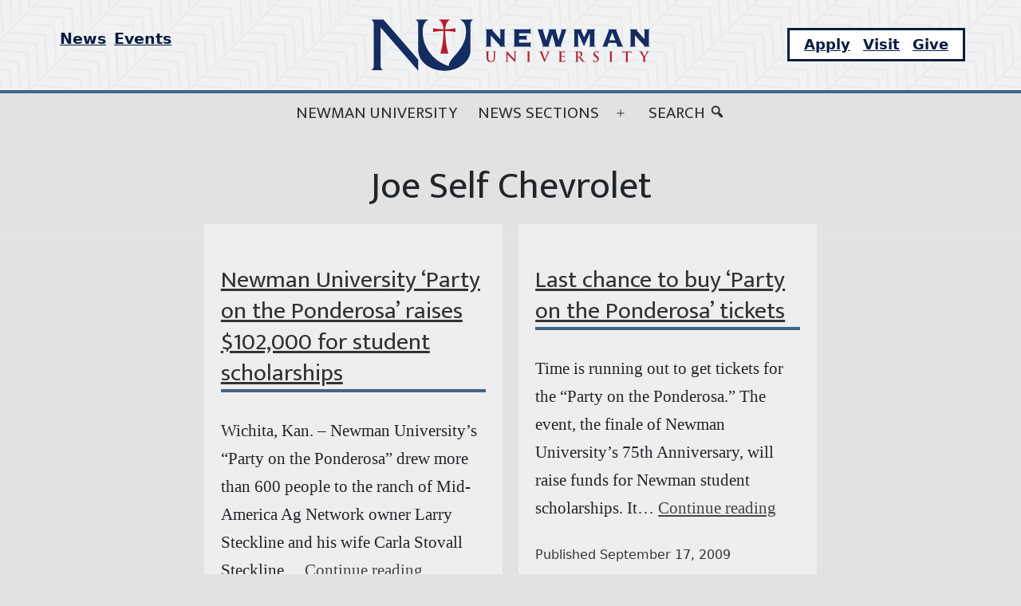

--- FILE ---
content_type: text/html; charset=UTF-8
request_url: https://news.newmanu.edu/tag/joe-self-chevrolet/
body_size: 18396
content:
<!doctype html>
<html lang="en-US" >
<head>
	<meta charset="UTF-8" />
	<meta name="viewport" content="width=device-width, initial-scale=1" />
	<meta name='robots' content='index, follow, max-image-preview:large, max-snippet:-1, max-video-preview:-1' />
	<style>img:is([sizes="auto" i], [sizes^="auto," i]) { contain-intrinsic-size: 3000px 1500px }</style>
	
	<!-- This site is optimized with the Yoast SEO plugin v26.2 - https://yoast.com/wordpress/plugins/seo/ -->
	<title>Joe Self Chevrolet Archives | Newman Today</title>
	<link rel="canonical" href="https://news.newmanu.edu/tag/joe-self-chevrolet/" />
	<meta property="og:locale" content="en_US" />
	<meta property="og:type" content="article" />
	<meta property="og:title" content="Joe Self Chevrolet Archives | Newman Today" />
	<meta property="og:url" content="https://news.newmanu.edu/tag/joe-self-chevrolet/" />
	<meta property="og:site_name" content="Newman Today" />
	<script type="application/ld+json" class="yoast-schema-graph">{"@context":"https://schema.org","@graph":[{"@type":"CollectionPage","@id":"https://news.newmanu.edu/tag/joe-self-chevrolet/","url":"https://news.newmanu.edu/tag/joe-self-chevrolet/","name":"Joe Self Chevrolet Archives | Newman Today","isPartOf":{"@id":"https://news.newmanu.edu/#website"},"inLanguage":"en-US"},{"@type":"WebSite","@id":"https://news.newmanu.edu/#website","url":"https://news.newmanu.edu/","name":"Newman Today","description":"Newman University News","publisher":{"@id":"https://news.newmanu.edu/#organization"},"potentialAction":[{"@type":"SearchAction","target":{"@type":"EntryPoint","urlTemplate":"https://news.newmanu.edu/?s={search_term_string}"},"query-input":{"@type":"PropertyValueSpecification","valueRequired":true,"valueName":"search_term_string"}}],"inLanguage":"en-US"},{"@type":"Organization","@id":"https://news.newmanu.edu/#organization","name":"Newman University","url":"https://news.newmanu.edu/","logo":{"@type":"ImageObject","inLanguage":"en-US","@id":"https://news.newmanu.edu/#/schema/logo/image/","url":"https://news.newmanu.edu/wp-content/uploads/2025/01/nu_hz_4c.svg","contentUrl":"https://news.newmanu.edu/wp-content/uploads/2025/01/nu_hz_4c.svg","caption":"Newman University"},"image":{"@id":"https://news.newmanu.edu/#/schema/logo/image/"},"sameAs":["https://www.facebook.com/NewmanU/","https://x.com/NewmanU","https://www.instagram.com/newmanuniversity/","https://www.linkedin.com/school/newman-university/","https://www.youtube.com/channel/UCVWfpXIx4F2UYxgduNjm6WQ"]},{"@type":"Event","name":"Spring Athlete Move-in Day","description":"","image":{"@type":"ImageObject","inLanguage":"en-US","@id":"https://news.newmanu.edu/event/spring-athlete-move-in-day/#primaryimage","url":"https://news.newmanu.edu/wp-content/uploads/2025/12/Mens-Cross-Country-MIAA.jpg","contentUrl":"https://news.newmanu.edu/wp-content/uploads/2025/12/Mens-Cross-Country-MIAA.jpg","width":1000,"height":600},"url":"https://news.newmanu.edu/event/spring-athlete-move-in-day/","eventAttendanceMode":"https://schema.org/OfflineEventAttendanceMode","eventStatus":"https://schema.org/EventScheduled","startDate":"2026-01-12T00:00:00-06:00","endDate":"2026-01-12T23:59:59-06:00","location":{"@type":"Place","name":"Newman University","description":"","url":"https://news.newmanu.edu/venue/newman-university/","address":{"@type":"PostalAddress","streetAddress":"3100 E. McCormick","addressLocality":"Wichita","addressRegion":"KS","postalCode":"67213","addressCountry":"United States"},"telephone":"316-942-4291","sameAs":""},"@id":"https://news.newmanu.edu/event/spring-athlete-move-in-day/#event"},{"@type":"Event","name":"Dining Hall opens for students","description":"","image":{"@type":"ImageObject","inLanguage":"en-US","@id":"https://news.newmanu.edu/event/dining-hall-opens-for-students/#primaryimage","url":"https://news.newmanu.edu/wp-content/uploads/2023/02/3-1.jpg","contentUrl":"https://news.newmanu.edu/wp-content/uploads/2023/02/3-1.jpg","width":1000,"height":600,"caption":"Emily Simon picks up a plate of breakfast from a server at the Mabee Dining Center."},"url":"https://news.newmanu.edu/event/dining-hall-opens-for-students/","eventAttendanceMode":"https://schema.org/OfflineEventAttendanceMode","eventStatus":"https://schema.org/EventScheduled","startDate":"2026-01-15T00:00:00-06:00","endDate":"2026-01-15T23:59:59-06:00","location":{"@type":"Place","name":"Newman University","description":"","url":"https://news.newmanu.edu/venue/newman-university/","address":{"@type":"PostalAddress","streetAddress":"3100 E. McCormick","addressLocality":"Wichita","addressRegion":"KS","postalCode":"67213","addressCountry":"United States"},"telephone":"316-942-4291","sameAs":""},"@id":"https://news.newmanu.edu/event/dining-hall-opens-for-students/#event"},{"@type":"Event","name":"Spring Orientation","description":"Spring Orientation: Transfer Student, Adult Learner &amp; New Students welcome! This will be held at the Center for Teaching and Learning on January 15th 2026. Go Jets!","image":{"@type":"ImageObject","inLanguage":"en-US","@id":"https://news.newmanu.edu/event/spring-orientation/#primaryimage","url":"https://news.newmanu.edu/wp-content/uploads/2024/09/1-8.jpg","contentUrl":"https://news.newmanu.edu/wp-content/uploads/2024/09/1-8.jpg","width":1920,"height":1080,"caption":"Students, staff, faculty and ASC sisters gather to celebrate the grand opening of \"The Hub\" at Newman University."},"url":"https://news.newmanu.edu/event/spring-orientation/","eventAttendanceMode":"https://schema.org/OfflineEventAttendanceMode","eventStatus":"https://schema.org/EventScheduled","startDate":"2026-01-15T17:00:00-06:00","endDate":"2026-01-15T19:00:00-06:00","location":{"@type":"Place","name":"Center for Teaching and Learning","description":"","url":"https://news.newmanu.edu/venue/center-for-teaching-and-learning/","address":{"@type":"PostalAddress","streetAddress":"3100 W McCormick","addressLocality":"Wichita","addressRegion":"KS","postalCode":"67213","addressCountry":"United States"},"telephone":"","sameAs":""},"@id":"https://news.newmanu.edu/event/spring-orientation/#event"},{"@type":"Event","name":"St. Newman Interview Day","description":"If you&#8217;ve applied to be considered for the full-tuition St. Newman Scholarship, this event is for you! Allow us to honor you as an already-accomplished academic scholar during our celebratory&hellip; <a class=\"more-link\" href=\"https://news.newmanu.edu/newman-university-party-on-the-ponderosa-raises-102000-for-student-scholarships/\">Continue reading <span class=\"screen-reader-text\">Newman University &#8216;Party on the Ponderosa&#8217; raises $102,000 for student scholarships</span></a>","image":{"@type":"ImageObject","inLanguage":"en-US","@id":"https://news.newmanu.edu/event/st-newman-interview-day/2026-01-17/#primaryimage","url":"https://news.newmanu.edu/wp-content/uploads/2025/10/Newman-Scholarship.png","contentUrl":"https://news.newmanu.edu/wp-content/uploads/2025/10/Newman-Scholarship.png","width":1384,"height":1040},"url":"https://news.newmanu.edu/event/st-newman-interview-day/2026-01-17/","eventAttendanceMode":"https://schema.org/OfflineEventAttendanceMode","eventStatus":"https://schema.org/EventScheduled","startDate":"2026-01-17T11:30:00-06:00","endDate":"2026-01-17T13:30:00-06:00","location":{"@type":"Place","name":"Dugan Gorges Conference Center","description":"","url":"https://news.newmanu.edu/venue/dugan-gorges-conference-center/","address":{"@type":"PostalAddress","streetAddress":"3100 McCormick","addressLocality":"Wichita","postalCode":"67213-2097","addressCountry":"United States"},"telephone":" 316-942-4291, ext. 2157","sameAs":""},"@id":"https://news.newmanu.edu/event/st-newman-interview-day/2026-01-17/#event"},{"@type":"Event","name":"Martin Luther King Jr. Day &#8212; Campus is closed","description":"Campus will be closed on January 19th 2026.","image":{"@type":"ImageObject","inLanguage":"en-US","@id":"https://news.newmanu.edu/event/martin-luther-king-jr-day-campus-is-closed/#primaryimage","url":"https://news.newmanu.edu/wp-content/uploads/2022/06/Untitled-design-8.png","contentUrl":"https://news.newmanu.edu/wp-content/uploads/2022/06/Untitled-design-8.png","width":1000,"height":600,"caption":"Martin Luther King, Jr. Day (campus closed)"},"url":"https://news.newmanu.edu/event/martin-luther-king-jr-day-campus-is-closed/","eventAttendanceMode":"https://schema.org/OfflineEventAttendanceMode","eventStatus":"https://schema.org/EventScheduled","startDate":"2026-01-19T00:00:00-06:00","endDate":"2026-01-19T23:59:59-06:00","@id":"https://news.newmanu.edu/event/martin-luther-king-jr-day-campus-is-closed/#event"},{"@type":"Event","name":"First day of classes","description":"","image":{"@type":"ImageObject","inLanguage":"en-US","@id":"https://news.newmanu.edu/event/first-day-of-classes/#primaryimage","url":"https://news.newmanu.edu/wp-content/uploads/2023/05/spring-fling-4.jpg","contentUrl":"https://news.newmanu.edu/wp-content/uploads/2023/05/spring-fling-4.jpg","width":1000,"height":700,"caption":"Students at Newman University's 2023 Spring Fling"},"url":"https://news.newmanu.edu/event/first-day-of-classes/","eventAttendanceMode":"https://schema.org/OfflineEventAttendanceMode","eventStatus":"https://schema.org/EventScheduled","startDate":"2026-01-20T00:00:00-06:00","endDate":"2026-01-20T23:59:59-06:00","location":{"@type":"Place","name":"Newman University","description":"","url":"https://news.newmanu.edu/venue/newman-university/","address":{"@type":"PostalAddress","streetAddress":"3100 E. McCormick","addressLocality":"Wichita","addressRegion":"KS","postalCode":"67213","addressCountry":"United States"},"telephone":"316-942-4291","sameAs":""},"@id":"https://news.newmanu.edu/event/first-day-of-classes/#event"},{"@type":"Event","name":"St. Newman Interview Day","description":"If you&#8217;ve applied to be considered for the full-tuition St. Newman Scholarship, this event is for you! Allow us to honor you as an already-accomplished academic scholar during our celebratory&hellip; <a class=\"more-link\" href=\"https://news.newmanu.edu/newman-university-party-on-the-ponderosa-raises-102000-for-student-scholarships/\">Continue reading <span class=\"screen-reader-text\">Newman University &#8216;Party on the Ponderosa&#8217; raises $102,000 for student scholarships</span></a>","image":{"@type":"ImageObject","inLanguage":"en-US","@id":"https://news.newmanu.edu/event/st-newman-interview-day/2026-01-24/#primaryimage","url":"https://news.newmanu.edu/wp-content/uploads/2025/10/Newman-Scholarship.png","contentUrl":"https://news.newmanu.edu/wp-content/uploads/2025/10/Newman-Scholarship.png","width":1384,"height":1040},"url":"https://news.newmanu.edu/event/st-newman-interview-day/2026-01-24/","eventAttendanceMode":"https://schema.org/OfflineEventAttendanceMode","eventStatus":"https://schema.org/EventScheduled","startDate":"2026-01-24T11:30:00-06:00","endDate":"2026-01-24T13:30:00-06:00","location":{"@type":"Place","name":"Dugan Gorges Conference Center","description":"","url":"https://news.newmanu.edu/venue/dugan-gorges-conference-center/","address":{"@type":"PostalAddress","streetAddress":"3100 McCormick","addressLocality":"Wichita","postalCode":"67213-2097","addressCountry":"United States"},"telephone":" 316-942-4291, ext. 2157","sameAs":""},"@id":"https://news.newmanu.edu/event/st-newman-interview-day/2026-01-24/#event"},{"@type":"Event","name":"Gerber Lunch and Learn","description":"Come hear from our students who travelled in Europe last summer while enjoying a baked potato!","image":{"@type":"ImageObject","inLanguage":"en-US","@id":"https://news.newmanu.edu/event/gerber-lunch-and-learn-2/#primaryimage","url":"https://news.newmanu.edu/wp-content/uploads/2022/10/Europe-by-Rails.jpg","contentUrl":"https://news.newmanu.edu/wp-content/uploads/2022/10/Europe-by-Rails.jpg","width":1000,"height":600,"caption":"Europe by Rails"},"url":"https://news.newmanu.edu/event/gerber-lunch-and-learn-2/","eventAttendanceMode":"https://schema.org/OfflineEventAttendanceMode","eventStatus":"https://schema.org/EventScheduled","startDate":"2026-01-26T12:00:00-06:00","endDate":"2026-01-26T13:00:00-06:00","location":{"@type":"Place","name":"Caritas Room","description":"","url":"https://news.newmanu.edu/venue/caritas-room/","address":{"@type":"PostalAddress","streetAddress":"3100 McCormick St","addressLocality":"Wichita","addressRegion":"KS","postalCode":"67213","addressCountry":"United States"},"telephone":"(316) 942-4291 Ext. 2144","sameAs":"http://newmanu.edu/directory?search=Amanda%20Booth&hidedetails=false"},"@id":"https://news.newmanu.edu/event/gerber-lunch-and-learn-2/#event"},{"@type":"Event","name":"Mark Potter D2UP Mental Health Talk","description":"Former Newman University Men&#8217;s Basketball Coach, Mark Potter, will bring his mental health struggles and journey through adversity. Mark and his wife Nanette will be telling their story of family&hellip; <a class=\"more-link\" href=\"https://news.newmanu.edu/newman-university-party-on-the-ponderosa-raises-102000-for-student-scholarships/\">Continue reading <span class=\"screen-reader-text\">Newman University &#8216;Party on the Ponderosa&#8217; raises $102,000 for student scholarships</span></a>","image":{"@type":"ImageObject","inLanguage":"en-US","@id":"https://news.newmanu.edu/event/mark-potter-d2up-mental-health-talk/#primaryimage","url":"https://news.newmanu.edu/wp-content/uploads/2016/12/Potter_coaching-staff_600X325.png","contentUrl":"https://news.newmanu.edu/wp-content/uploads/2016/12/Potter_coaching-staff_600X325.png","width":600,"height":325,"caption":"Newman University Men's Basketball Coaching Staff (l-r): Dan Cosgrove, Jeremy Espinosa, Mark Potter, R.J. Allen, Tyler Miles."},"url":"https://news.newmanu.edu/event/mark-potter-d2up-mental-health-talk/","eventAttendanceMode":"https://schema.org/OfflineEventAttendanceMode","eventStatus":"https://schema.org/EventScheduled","startDate":"2026-01-26T18:30:00-06:00","endDate":"2026-01-26T21:00:00-06:00","location":{"@type":"Place","name":"DeMattias Performance Hall","description":"","url":"https://news.newmanu.edu/venue/constitution-day-speech-kevin-walsh/","address":{"@type":"PostalAddress","streetAddress":"3100 McCormick Ave.","addressLocality":"Wichita","addressRegion":"KS","postalCode":"67213","addressCountry":"United States"},"telephone":"","sameAs":""},"@id":"https://news.newmanu.edu/event/mark-potter-d2up-mental-health-talk/#event"},{"@type":"Event","name":"Pop Darts Tournament","description":"Grab a partner and come test your skills at Pop Darts! A different type of competition that needs a different set of skills, so pick your partner carefully as you&hellip; <a class=\"more-link\" href=\"https://news.newmanu.edu/newman-university-party-on-the-ponderosa-raises-102000-for-student-scholarships/\">Continue reading <span class=\"screen-reader-text\">Newman University &#8216;Party on the Ponderosa&#8217; raises $102,000 for student scholarships</span></a>","image":{"@type":"ImageObject","inLanguage":"en-US","@id":"https://news.newmanu.edu/event/pop-darts-tournament/#primaryimage","url":"https://news.newmanu.edu/wp-content/uploads/2026/01/Untitled-design-9.jpg","contentUrl":"https://news.newmanu.edu/wp-content/uploads/2026/01/Untitled-design-9.jpg","width":1920,"height":1080},"url":"https://news.newmanu.edu/event/pop-darts-tournament/","eventAttendanceMode":"https://schema.org/OfflineEventAttendanceMode","eventStatus":"https://schema.org/EventScheduled","startDate":"2026-01-27T18:30:00-06:00","endDate":"2026-01-27T20:30:00-06:00","location":{"@type":"Place","name":"Dugan Gorges Conference Center","description":"","url":"https://news.newmanu.edu/venue/dugan-gorges-conference-center/","address":{"@type":"PostalAddress","streetAddress":"3100 McCormick","addressLocality":"Wichita","postalCode":"67213-2097","addressCountry":"United States"},"telephone":" 316-942-4291, ext. 2157","sameAs":""},"@id":"https://news.newmanu.edu/event/pop-darts-tournament/#event"},{"@type":"Event","name":"National Hot Chocolate Day","description":"Enjoy complementary hot chocolate and croissants to celebrate!","image":{"@type":"ImageObject","inLanguage":"en-US","@id":"https://news.newmanu.edu/event/national-hot-chocolate-day/#primaryimage","url":"https://news.newmanu.edu/wp-content/uploads/2026/01/Untitled-design-10.jpg","contentUrl":"https://news.newmanu.edu/wp-content/uploads/2026/01/Untitled-design-10.jpg","width":1920,"height":1080},"url":"https://news.newmanu.edu/event/national-hot-chocolate-day/","eventAttendanceMode":"https://schema.org/OfflineEventAttendanceMode","eventStatus":"https://schema.org/EventScheduled","startDate":"2026-01-28T13:00:00-06:00","endDate":"2026-01-28T14:30:00-06:00","location":{"@type":"Place","name":"Student Activity Center &#8211; Dugan Library","description":"","url":"https://news.newmanu.edu/venue/student-activity-center-dugan-library/","address":{"@type":"PostalAddress","streetAddress":"3100 McCormick","addressLocality":"Wichita","addressRegion":"KS","postalCode":"67037","addressCountry":"United States"},"telephone":"","sameAs":""},"@id":"https://news.newmanu.edu/event/national-hot-chocolate-day/#event"},{"@type":"Event","name":"Virtual Health Science Q&#038;A Session","description":"Newman University&#8217;s Health Science Q&amp;A Sessions are uniquely designed for prospective undergraduate students who have detailed questions about the programs, their application requirements, and what to expect upon admission. Directors&hellip; <a class=\"more-link\" href=\"https://news.newmanu.edu/newman-university-party-on-the-ponderosa-raises-102000-for-student-scholarships/\">Continue reading <span class=\"screen-reader-text\">Newman University &#8216;Party on the Ponderosa&#8217; raises $102,000 for student scholarships</span></a>","image":{"@type":"ImageObject","inLanguage":"en-US","@id":"https://news.newmanu.edu/event/virtual-health-science-qa-session-7/#primaryimage","url":"https://news.newmanu.edu/wp-content/uploads/2025/09/497848247_1249516293846456_2023861898256192128_n.jpg","contentUrl":"https://news.newmanu.edu/wp-content/uploads/2025/09/497848247_1249516293846456_2023861898256192128_n.jpg","width":1600,"height":800,"caption":"Health Sciences image"},"url":"https://news.newmanu.edu/event/virtual-health-science-qa-session-7/","eventAttendanceMode":"https://schema.org/OfflineEventAttendanceMode","eventStatus":"https://schema.org/EventScheduled","startDate":"2026-01-29T18:00:00-06:00","endDate":"2026-01-29T18:45:00-06:00","@id":"https://news.newmanu.edu/event/virtual-health-science-qa-session-7/#event"}]}</script>
	<!-- / Yoast SEO plugin. -->


<link rel='dns-prefetch' href='//static.addtoany.com' />
<link rel="alternate" type="application/rss+xml" title="Newman Today &raquo; Feed" href="https://news.newmanu.edu/feed/" />
<link rel="alternate" type="application/rss+xml" title="Newman Today &raquo; Comments Feed" href="https://news.newmanu.edu/comments/feed/" />
<link rel="alternate" type="text/calendar" title="Newman Today &raquo; iCal Feed" href="https://news.newmanu.edu/calendar/?ical=1" />
<link rel="alternate" type="application/rss+xml" title="Newman Today &raquo; Joe Self Chevrolet Tag Feed" href="https://news.newmanu.edu/tag/joe-self-chevrolet/feed/" />
<script type="98225c943f818517ae0db4de-text/javascript">
window._wpemojiSettings = {"baseUrl":"https:\/\/s.w.org\/images\/core\/emoji\/16.0.1\/72x72\/","ext":".png","svgUrl":"https:\/\/s.w.org\/images\/core\/emoji\/16.0.1\/svg\/","svgExt":".svg","source":{"concatemoji":"https:\/\/news.newmanu.edu\/wp-includes\/js\/wp-emoji-release.min.js?ver=6.8.3"}};
/*! This file is auto-generated */
!function(s,n){var o,i,e;function c(e){try{var t={supportTests:e,timestamp:(new Date).valueOf()};sessionStorage.setItem(o,JSON.stringify(t))}catch(e){}}function p(e,t,n){e.clearRect(0,0,e.canvas.width,e.canvas.height),e.fillText(t,0,0);var t=new Uint32Array(e.getImageData(0,0,e.canvas.width,e.canvas.height).data),a=(e.clearRect(0,0,e.canvas.width,e.canvas.height),e.fillText(n,0,0),new Uint32Array(e.getImageData(0,0,e.canvas.width,e.canvas.height).data));return t.every(function(e,t){return e===a[t]})}function u(e,t){e.clearRect(0,0,e.canvas.width,e.canvas.height),e.fillText(t,0,0);for(var n=e.getImageData(16,16,1,1),a=0;a<n.data.length;a++)if(0!==n.data[a])return!1;return!0}function f(e,t,n,a){switch(t){case"flag":return n(e,"\ud83c\udff3\ufe0f\u200d\u26a7\ufe0f","\ud83c\udff3\ufe0f\u200b\u26a7\ufe0f")?!1:!n(e,"\ud83c\udde8\ud83c\uddf6","\ud83c\udde8\u200b\ud83c\uddf6")&&!n(e,"\ud83c\udff4\udb40\udc67\udb40\udc62\udb40\udc65\udb40\udc6e\udb40\udc67\udb40\udc7f","\ud83c\udff4\u200b\udb40\udc67\u200b\udb40\udc62\u200b\udb40\udc65\u200b\udb40\udc6e\u200b\udb40\udc67\u200b\udb40\udc7f");case"emoji":return!a(e,"\ud83e\udedf")}return!1}function g(e,t,n,a){var r="undefined"!=typeof WorkerGlobalScope&&self instanceof WorkerGlobalScope?new OffscreenCanvas(300,150):s.createElement("canvas"),o=r.getContext("2d",{willReadFrequently:!0}),i=(o.textBaseline="top",o.font="600 32px Arial",{});return e.forEach(function(e){i[e]=t(o,e,n,a)}),i}function t(e){var t=s.createElement("script");t.src=e,t.defer=!0,s.head.appendChild(t)}"undefined"!=typeof Promise&&(o="wpEmojiSettingsSupports",i=["flag","emoji"],n.supports={everything:!0,everythingExceptFlag:!0},e=new Promise(function(e){s.addEventListener("DOMContentLoaded",e,{once:!0})}),new Promise(function(t){var n=function(){try{var e=JSON.parse(sessionStorage.getItem(o));if("object"==typeof e&&"number"==typeof e.timestamp&&(new Date).valueOf()<e.timestamp+604800&&"object"==typeof e.supportTests)return e.supportTests}catch(e){}return null}();if(!n){if("undefined"!=typeof Worker&&"undefined"!=typeof OffscreenCanvas&&"undefined"!=typeof URL&&URL.createObjectURL&&"undefined"!=typeof Blob)try{var e="postMessage("+g.toString()+"("+[JSON.stringify(i),f.toString(),p.toString(),u.toString()].join(",")+"));",a=new Blob([e],{type:"text/javascript"}),r=new Worker(URL.createObjectURL(a),{name:"wpTestEmojiSupports"});return void(r.onmessage=function(e){c(n=e.data),r.terminate(),t(n)})}catch(e){}c(n=g(i,f,p,u))}t(n)}).then(function(e){for(var t in e)n.supports[t]=e[t],n.supports.everything=n.supports.everything&&n.supports[t],"flag"!==t&&(n.supports.everythingExceptFlag=n.supports.everythingExceptFlag&&n.supports[t]);n.supports.everythingExceptFlag=n.supports.everythingExceptFlag&&!n.supports.flag,n.DOMReady=!1,n.readyCallback=function(){n.DOMReady=!0}}).then(function(){return e}).then(function(){var e;n.supports.everything||(n.readyCallback(),(e=n.source||{}).concatemoji?t(e.concatemoji):e.wpemoji&&e.twemoji&&(t(e.twemoji),t(e.wpemoji)))}))}((window,document),window._wpemojiSettings);
</script>
<link rel='stylesheet' id='tribe-events-pro-mini-calendar-block-styles-css' href='https://news.newmanu.edu/wp-content/plugins/events-calendar-pro/build/css/tribe-events-pro-mini-calendar-block.css?ver=7.7.9' media='all' />
<style id='wp-emoji-styles-inline-css'>

	img.wp-smiley, img.emoji {
		display: inline !important;
		border: none !important;
		box-shadow: none !important;
		height: 1em !important;
		width: 1em !important;
		margin: 0 0.07em !important;
		vertical-align: -0.1em !important;
		background: none !important;
		padding: 0 !important;
	}
</style>
<link rel='stylesheet' id='wp-block-library-css' href='https://news.newmanu.edu/wp-includes/css/dist/block-library/style.min.css?ver=6.8.3' media='all' />
<style id='wp-block-library-theme-inline-css'>
.wp-block-audio :where(figcaption){color:#555;font-size:13px;text-align:center}.is-dark-theme .wp-block-audio :where(figcaption){color:#ffffffa6}.wp-block-audio{margin:0 0 1em}.wp-block-code{border:1px solid #ccc;border-radius:4px;font-family:Menlo,Consolas,monaco,monospace;padding:.8em 1em}.wp-block-embed :where(figcaption){color:#555;font-size:13px;text-align:center}.is-dark-theme .wp-block-embed :where(figcaption){color:#ffffffa6}.wp-block-embed{margin:0 0 1em}.blocks-gallery-caption{color:#555;font-size:13px;text-align:center}.is-dark-theme .blocks-gallery-caption{color:#ffffffa6}:root :where(.wp-block-image figcaption){color:#555;font-size:13px;text-align:center}.is-dark-theme :root :where(.wp-block-image figcaption){color:#ffffffa6}.wp-block-image{margin:0 0 1em}.wp-block-pullquote{border-bottom:4px solid;border-top:4px solid;color:currentColor;margin-bottom:1.75em}.wp-block-pullquote cite,.wp-block-pullquote footer,.wp-block-pullquote__citation{color:currentColor;font-size:.8125em;font-style:normal;text-transform:uppercase}.wp-block-quote{border-left:.25em solid;margin:0 0 1.75em;padding-left:1em}.wp-block-quote cite,.wp-block-quote footer{color:currentColor;font-size:.8125em;font-style:normal;position:relative}.wp-block-quote:where(.has-text-align-right){border-left:none;border-right:.25em solid;padding-left:0;padding-right:1em}.wp-block-quote:where(.has-text-align-center){border:none;padding-left:0}.wp-block-quote.is-large,.wp-block-quote.is-style-large,.wp-block-quote:where(.is-style-plain){border:none}.wp-block-search .wp-block-search__label{font-weight:700}.wp-block-search__button{border:1px solid #ccc;padding:.375em .625em}:where(.wp-block-group.has-background){padding:1.25em 2.375em}.wp-block-separator.has-css-opacity{opacity:.4}.wp-block-separator{border:none;border-bottom:2px solid;margin-left:auto;margin-right:auto}.wp-block-separator.has-alpha-channel-opacity{opacity:1}.wp-block-separator:not(.is-style-wide):not(.is-style-dots){width:100px}.wp-block-separator.has-background:not(.is-style-dots){border-bottom:none;height:1px}.wp-block-separator.has-background:not(.is-style-wide):not(.is-style-dots){height:2px}.wp-block-table{margin:0 0 1em}.wp-block-table td,.wp-block-table th{word-break:normal}.wp-block-table :where(figcaption){color:#555;font-size:13px;text-align:center}.is-dark-theme .wp-block-table :where(figcaption){color:#ffffffa6}.wp-block-video :where(figcaption){color:#555;font-size:13px;text-align:center}.is-dark-theme .wp-block-video :where(figcaption){color:#ffffffa6}.wp-block-video{margin:0 0 1em}:root :where(.wp-block-template-part.has-background){margin-bottom:0;margin-top:0;padding:1.25em 2.375em}
</style>
<style id='classic-theme-styles-inline-css'>
/*! This file is auto-generated */
.wp-block-button__link{color:#fff;background-color:#32373c;border-radius:9999px;box-shadow:none;text-decoration:none;padding:calc(.667em + 2px) calc(1.333em + 2px);font-size:1.125em}.wp-block-file__button{background:#32373c;color:#fff;text-decoration:none}
</style>
<style id='nu-custom-nu-cta-block-style-inline-css'>
.wp-block-nu-custom-nu-cta-block{background-color:#d8d8d8;padding:1em;border:4px solid #39414d;display:-ms-grid;display:grid;grid-gap:10px;-ms-grid-columns:1fr 1fr 1fr;grid-template-columns:1fr 1fr 1fr}.wp-block-nu-custom-nu-cta-block .ctaTitle{border-bottom:1px solid;-ms-grid-column:1;-ms-grid-column-span:3;grid-column:1/4;-ms-grid-row:1;grid-row:1;font-size:2em;font-family:var(--entry-content--font-family);font-weight:bold;font-style:italic}.wp-block-nu-custom-nu-cta-block .ctaText{-ms-grid-column:1;-ms-grid-column-span:2;grid-column:1/3;-ms-grid-row:2;grid-row:2;font-size:1.2em;font-family:var(--heading--font-family)}.wp-block-nu-custom-nu-cta-block .wp-block-buttons{-ms-grid-column:3;grid-column:3;-ms-grid-row:2;grid-row:2}.wp-block-nu-custom-nu-cta-block .wp-block-buttons .wp-block-button{width:100%;display:flex;align-items:flex-end;justify-content:center}.wp-block-nu-custom-nu-cta-block .wp-block-buttons .wp-block-button a.wp-block-button__link{background-color:#960f18 !important;font-size:1.2em;text-transform:uppercase}.wp-block-nu-custom-nu-cta-block .wp-block-buttons .wp-block-button a.wp-block-button__link:hover{background-color:#fff !important;color:#960f18 !important}@media only screen and (max-width: 720px){.wp-block-nu-custom-nu-cta-block{display:flex;flex-wrap:wrap;text-align:center;align-items:center;justify-content:center}}

</style>
<style id='nu-custom-nu-post-list-block-style-inline-css'>
.wp-block-nu-custom-nu-post-list-block{list-style:none}@media(max-width: 959px)and (min-width: 600px){.wp-block-latest-posts.columns-4 li{width:calc(50% - .65em)}.wp-block-latest-posts.columns-4 li:nth-child(2n){margin-right:0}}@media(min-width: 960px){.wp-block-latest-posts.columns-4 li{width:calc(25% - .9375em)}.wp-block-latest-posts.columns-4 li:nth-child(4n){margin-right:0}}

</style>
<link rel='stylesheet' id='twenty-twenty-one-custom-color-overrides-css' href='https://news.newmanu.edu/wp-content/themes/twentytwentyone/assets/css/custom-color-overrides.css?ver=1.0.0' media='all' />
<style id='twenty-twenty-one-custom-color-overrides-inline-css'>
:root .editor-styles-wrapper{--global--color-background: #e2e2e2;--global--color-primary: #000;--global--color-secondary: #000;--button--color-background: #000;--button--color-text-hover: #000;}
</style>
<style id='global-styles-inline-css'>
:root{--wp--preset--aspect-ratio--square: 1;--wp--preset--aspect-ratio--4-3: 4/3;--wp--preset--aspect-ratio--3-4: 3/4;--wp--preset--aspect-ratio--3-2: 3/2;--wp--preset--aspect-ratio--2-3: 2/3;--wp--preset--aspect-ratio--16-9: 16/9;--wp--preset--aspect-ratio--9-16: 9/16;--wp--preset--color--black: #000000;--wp--preset--color--cyan-bluish-gray: #abb8c3;--wp--preset--color--white: #FFFFFF;--wp--preset--color--pale-pink: #f78da7;--wp--preset--color--vivid-red: #cf2e2e;--wp--preset--color--luminous-vivid-orange: #ff6900;--wp--preset--color--luminous-vivid-amber: #fcb900;--wp--preset--color--light-green-cyan: #7bdcb5;--wp--preset--color--vivid-green-cyan: #00d084;--wp--preset--color--pale-cyan-blue: #8ed1fc;--wp--preset--color--vivid-cyan-blue: #0693e3;--wp--preset--color--vivid-purple: #9b51e0;--wp--preset--color--dark-gray: #28303D;--wp--preset--color--gray: #39414D;--wp--preset--color--green: #D1E4DD;--wp--preset--color--blue: #D1DFE4;--wp--preset--color--purple: #D1D1E4;--wp--preset--color--red: #E4D1D1;--wp--preset--color--orange: #E4DAD1;--wp--preset--color--yellow: #EEEADD;--wp--preset--gradient--vivid-cyan-blue-to-vivid-purple: linear-gradient(135deg,rgba(6,147,227,1) 0%,rgb(155,81,224) 100%);--wp--preset--gradient--light-green-cyan-to-vivid-green-cyan: linear-gradient(135deg,rgb(122,220,180) 0%,rgb(0,208,130) 100%);--wp--preset--gradient--luminous-vivid-amber-to-luminous-vivid-orange: linear-gradient(135deg,rgba(252,185,0,1) 0%,rgba(255,105,0,1) 100%);--wp--preset--gradient--luminous-vivid-orange-to-vivid-red: linear-gradient(135deg,rgba(255,105,0,1) 0%,rgb(207,46,46) 100%);--wp--preset--gradient--very-light-gray-to-cyan-bluish-gray: linear-gradient(135deg,rgb(238,238,238) 0%,rgb(169,184,195) 100%);--wp--preset--gradient--cool-to-warm-spectrum: linear-gradient(135deg,rgb(74,234,220) 0%,rgb(151,120,209) 20%,rgb(207,42,186) 40%,rgb(238,44,130) 60%,rgb(251,105,98) 80%,rgb(254,248,76) 100%);--wp--preset--gradient--blush-light-purple: linear-gradient(135deg,rgb(255,206,236) 0%,rgb(152,150,240) 100%);--wp--preset--gradient--blush-bordeaux: linear-gradient(135deg,rgb(254,205,165) 0%,rgb(254,45,45) 50%,rgb(107,0,62) 100%);--wp--preset--gradient--luminous-dusk: linear-gradient(135deg,rgb(255,203,112) 0%,rgb(199,81,192) 50%,rgb(65,88,208) 100%);--wp--preset--gradient--pale-ocean: linear-gradient(135deg,rgb(255,245,203) 0%,rgb(182,227,212) 50%,rgb(51,167,181) 100%);--wp--preset--gradient--electric-grass: linear-gradient(135deg,rgb(202,248,128) 0%,rgb(113,206,126) 100%);--wp--preset--gradient--midnight: linear-gradient(135deg,rgb(2,3,129) 0%,rgb(40,116,252) 100%);--wp--preset--gradient--purple-to-yellow: linear-gradient(160deg, #D1D1E4 0%, #EEEADD 100%);--wp--preset--gradient--yellow-to-purple: linear-gradient(160deg, #EEEADD 0%, #D1D1E4 100%);--wp--preset--gradient--green-to-yellow: linear-gradient(160deg, #D1E4DD 0%, #EEEADD 100%);--wp--preset--gradient--yellow-to-green: linear-gradient(160deg, #EEEADD 0%, #D1E4DD 100%);--wp--preset--gradient--red-to-yellow: linear-gradient(160deg, #E4D1D1 0%, #EEEADD 100%);--wp--preset--gradient--yellow-to-red: linear-gradient(160deg, #EEEADD 0%, #E4D1D1 100%);--wp--preset--gradient--purple-to-red: linear-gradient(160deg, #D1D1E4 0%, #E4D1D1 100%);--wp--preset--gradient--red-to-purple: linear-gradient(160deg, #E4D1D1 0%, #D1D1E4 100%);--wp--preset--font-size--small: 18px;--wp--preset--font-size--medium: 20px;--wp--preset--font-size--large: 24px;--wp--preset--font-size--x-large: 42px;--wp--preset--font-size--extra-small: 16px;--wp--preset--font-size--normal: 20px;--wp--preset--font-size--extra-large: 40px;--wp--preset--font-size--huge: 96px;--wp--preset--font-size--gigantic: 144px;--wp--preset--spacing--20: 0.44rem;--wp--preset--spacing--30: 0.67rem;--wp--preset--spacing--40: 1rem;--wp--preset--spacing--50: 1.5rem;--wp--preset--spacing--60: 2.25rem;--wp--preset--spacing--70: 3.38rem;--wp--preset--spacing--80: 5.06rem;--wp--preset--shadow--natural: 6px 6px 9px rgba(0, 0, 0, 0.2);--wp--preset--shadow--deep: 12px 12px 50px rgba(0, 0, 0, 0.4);--wp--preset--shadow--sharp: 6px 6px 0px rgba(0, 0, 0, 0.2);--wp--preset--shadow--outlined: 6px 6px 0px -3px rgba(255, 255, 255, 1), 6px 6px rgba(0, 0, 0, 1);--wp--preset--shadow--crisp: 6px 6px 0px rgba(0, 0, 0, 1);}:where(.is-layout-flex){gap: 0.5em;}:where(.is-layout-grid){gap: 0.5em;}body .is-layout-flex{display: flex;}.is-layout-flex{flex-wrap: wrap;align-items: center;}.is-layout-flex > :is(*, div){margin: 0;}body .is-layout-grid{display: grid;}.is-layout-grid > :is(*, div){margin: 0;}:where(.wp-block-columns.is-layout-flex){gap: 2em;}:where(.wp-block-columns.is-layout-grid){gap: 2em;}:where(.wp-block-post-template.is-layout-flex){gap: 1.25em;}:where(.wp-block-post-template.is-layout-grid){gap: 1.25em;}.has-black-color{color: var(--wp--preset--color--black) !important;}.has-cyan-bluish-gray-color{color: var(--wp--preset--color--cyan-bluish-gray) !important;}.has-white-color{color: var(--wp--preset--color--white) !important;}.has-pale-pink-color{color: var(--wp--preset--color--pale-pink) !important;}.has-vivid-red-color{color: var(--wp--preset--color--vivid-red) !important;}.has-luminous-vivid-orange-color{color: var(--wp--preset--color--luminous-vivid-orange) !important;}.has-luminous-vivid-amber-color{color: var(--wp--preset--color--luminous-vivid-amber) !important;}.has-light-green-cyan-color{color: var(--wp--preset--color--light-green-cyan) !important;}.has-vivid-green-cyan-color{color: var(--wp--preset--color--vivid-green-cyan) !important;}.has-pale-cyan-blue-color{color: var(--wp--preset--color--pale-cyan-blue) !important;}.has-vivid-cyan-blue-color{color: var(--wp--preset--color--vivid-cyan-blue) !important;}.has-vivid-purple-color{color: var(--wp--preset--color--vivid-purple) !important;}.has-black-background-color{background-color: var(--wp--preset--color--black) !important;}.has-cyan-bluish-gray-background-color{background-color: var(--wp--preset--color--cyan-bluish-gray) !important;}.has-white-background-color{background-color: var(--wp--preset--color--white) !important;}.has-pale-pink-background-color{background-color: var(--wp--preset--color--pale-pink) !important;}.has-vivid-red-background-color{background-color: var(--wp--preset--color--vivid-red) !important;}.has-luminous-vivid-orange-background-color{background-color: var(--wp--preset--color--luminous-vivid-orange) !important;}.has-luminous-vivid-amber-background-color{background-color: var(--wp--preset--color--luminous-vivid-amber) !important;}.has-light-green-cyan-background-color{background-color: var(--wp--preset--color--light-green-cyan) !important;}.has-vivid-green-cyan-background-color{background-color: var(--wp--preset--color--vivid-green-cyan) !important;}.has-pale-cyan-blue-background-color{background-color: var(--wp--preset--color--pale-cyan-blue) !important;}.has-vivid-cyan-blue-background-color{background-color: var(--wp--preset--color--vivid-cyan-blue) !important;}.has-vivid-purple-background-color{background-color: var(--wp--preset--color--vivid-purple) !important;}.has-black-border-color{border-color: var(--wp--preset--color--black) !important;}.has-cyan-bluish-gray-border-color{border-color: var(--wp--preset--color--cyan-bluish-gray) !important;}.has-white-border-color{border-color: var(--wp--preset--color--white) !important;}.has-pale-pink-border-color{border-color: var(--wp--preset--color--pale-pink) !important;}.has-vivid-red-border-color{border-color: var(--wp--preset--color--vivid-red) !important;}.has-luminous-vivid-orange-border-color{border-color: var(--wp--preset--color--luminous-vivid-orange) !important;}.has-luminous-vivid-amber-border-color{border-color: var(--wp--preset--color--luminous-vivid-amber) !important;}.has-light-green-cyan-border-color{border-color: var(--wp--preset--color--light-green-cyan) !important;}.has-vivid-green-cyan-border-color{border-color: var(--wp--preset--color--vivid-green-cyan) !important;}.has-pale-cyan-blue-border-color{border-color: var(--wp--preset--color--pale-cyan-blue) !important;}.has-vivid-cyan-blue-border-color{border-color: var(--wp--preset--color--vivid-cyan-blue) !important;}.has-vivid-purple-border-color{border-color: var(--wp--preset--color--vivid-purple) !important;}.has-vivid-cyan-blue-to-vivid-purple-gradient-background{background: var(--wp--preset--gradient--vivid-cyan-blue-to-vivid-purple) !important;}.has-light-green-cyan-to-vivid-green-cyan-gradient-background{background: var(--wp--preset--gradient--light-green-cyan-to-vivid-green-cyan) !important;}.has-luminous-vivid-amber-to-luminous-vivid-orange-gradient-background{background: var(--wp--preset--gradient--luminous-vivid-amber-to-luminous-vivid-orange) !important;}.has-luminous-vivid-orange-to-vivid-red-gradient-background{background: var(--wp--preset--gradient--luminous-vivid-orange-to-vivid-red) !important;}.has-very-light-gray-to-cyan-bluish-gray-gradient-background{background: var(--wp--preset--gradient--very-light-gray-to-cyan-bluish-gray) !important;}.has-cool-to-warm-spectrum-gradient-background{background: var(--wp--preset--gradient--cool-to-warm-spectrum) !important;}.has-blush-light-purple-gradient-background{background: var(--wp--preset--gradient--blush-light-purple) !important;}.has-blush-bordeaux-gradient-background{background: var(--wp--preset--gradient--blush-bordeaux) !important;}.has-luminous-dusk-gradient-background{background: var(--wp--preset--gradient--luminous-dusk) !important;}.has-pale-ocean-gradient-background{background: var(--wp--preset--gradient--pale-ocean) !important;}.has-electric-grass-gradient-background{background: var(--wp--preset--gradient--electric-grass) !important;}.has-midnight-gradient-background{background: var(--wp--preset--gradient--midnight) !important;}.has-small-font-size{font-size: var(--wp--preset--font-size--small) !important;}.has-medium-font-size{font-size: var(--wp--preset--font-size--medium) !important;}.has-large-font-size{font-size: var(--wp--preset--font-size--large) !important;}.has-x-large-font-size{font-size: var(--wp--preset--font-size--x-large) !important;}
:where(.wp-block-post-template.is-layout-flex){gap: 1.25em;}:where(.wp-block-post-template.is-layout-grid){gap: 1.25em;}
:where(.wp-block-columns.is-layout-flex){gap: 2em;}:where(.wp-block-columns.is-layout-grid){gap: 2em;}
:root :where(.wp-block-pullquote){font-size: 1.5em;line-height: 1.6;}
</style>
<link rel='stylesheet' id='dashicons-css' href='https://news.newmanu.edu/wp-includes/css/dashicons.min.css?ver=6.8.3' media='all' />
<link rel='stylesheet' id='twenty-twenty-one-style-css' href='https://news.newmanu.edu/wp-content/themes/twentytwentyone/style.css?ver=1.0.0' media='all' />
<style id='twenty-twenty-one-style-inline-css'>
:root{--global--color-background: #e2e2e2;--global--color-primary: #000;--global--color-secondary: #000;--button--color-background: #000;--button--color-text-hover: #000;}
</style>
<link rel='stylesheet' id='twenty-twenty-one-print-style-css' href='https://news.newmanu.edu/wp-content/themes/twentytwentyone/assets/css/print.css?ver=1.0.0' media='print' />
<link rel='stylesheet' id='addtoany-css' href='https://news.newmanu.edu/wp-content/plugins/add-to-any/addtoany.min.css?ver=1.16' media='all' />
<style id='addtoany-inline-css'>
@media screen and (max-width:980px){
.a2a_floating_style.a2a_vertical_style{display:none;}
}
.a2a_vertical_style a img, .addtoany_list a img{
	width:35px !important;
	height:35px !important;
}
</style>
<script id="addtoany-core-js-before" type="98225c943f818517ae0db4de-text/javascript">
window.a2a_config=window.a2a_config||{};a2a_config.callbacks=[];a2a_config.overlays=[];a2a_config.templates={};
a2a_config.callbacks.push({ready: function(){var d=document;function a(){var c,e=d.createElement("div");e.innerHTML="<div class=\"a2a_kit a2a_kit_size_30 a2a_floating_style a2a_vertical_style\" data-a2a-scroll-show=\"100,100\" style=\"margin-left:100px;top:100px;background-color:transparent;\"><a class=\"a2a_button_facebook\"><img defer src=\"https:\/\/mag.newmanu.edu\/wp-content\/themes\/numag-20\/img\/facebook.png\" width=\"30\" height=\"30\" alt=\"Facebook\"><\/a><a class=\"a2a_button_twitter\"><img src=\"https:\/\/mag.newmanu.edu\/wp-content\/themes\/numag-20\/img\/twitter.png\" width=\"30\" height=\"30\" alt=\"Twitter\"><\/a><a class=\"a2a_button_email\"><img src=\"https:\/\/mag.newmanu.edu\/wp-content\/themes\/numag-20\/img\/email.png\" width=\"30\" height=\"30\" alt=\"Email\"><\/a><a class=\"a2a_dd addtoany_share_save addtoany_share\" href=\"https:\/\/www.addtoany.com\/share\"><img src=\"https:\/\/mag.newmanu.edu\/wp-content\/themes\/numag-20\/img\/a2a.png\" alt=\"Share\"><\/a><\/div>";c=d.querySelector(".entry-content");if(c)c.appendChild(e.firstChild);a2a.init("page");}if("loading"!==d.readyState)a();else d.addEventListener("DOMContentLoaded",a,false);}});
</script>
<script src="https://static.addtoany.com/menu/page.js" id="addtoany-core-js" type="98225c943f818517ae0db4de-text/javascript"></script>
<script src="https://news.newmanu.edu/wp-includes/js/jquery/jquery.min.js?ver=3.7.1" id="jquery-core-js" type="98225c943f818517ae0db4de-text/javascript"></script>
<script src="https://news.newmanu.edu/wp-includes/js/jquery/jquery-migrate.min.js?ver=3.4.1" id="jquery-migrate-js" type="98225c943f818517ae0db4de-text/javascript"></script>
<script defer src="https://news.newmanu.edu/wp-content/plugins/add-to-any/addtoany.min.js?ver=1.1" id="addtoany-jquery-js" type="98225c943f818517ae0db4de-text/javascript"></script>
<script id="twenty-twenty-one-ie11-polyfills-js-after" type="98225c943f818517ae0db4de-text/javascript">
( Element.prototype.matches && Element.prototype.closest && window.NodeList && NodeList.prototype.forEach ) || document.write( '<script src="https://news.newmanu.edu/wp-content/themes/twentytwentyone/assets/js/polyfills.js?ver=1.0.0"></scr' + 'ipt>' );
</script>
<script src="https://news.newmanu.edu/wp-content/themes/twentytwentyone/assets/js/primary-navigation.js?ver=1.0.0" id="twenty-twenty-one-primary-navigation-script-js" defer data-wp-strategy="defer" type="98225c943f818517ae0db4de-text/javascript"></script>
<link rel="https://api.w.org/" href="https://news.newmanu.edu/wp-json/" /><link rel="alternate" title="JSON" type="application/json" href="https://news.newmanu.edu/wp-json/wp/v2/tags/648" /><link rel="EditURI" type="application/rsd+xml" title="RSD" href="https://news.newmanu.edu/xmlrpc.php?rsd" />
<meta name="generator" content="WordPress 6.8.3" />
<meta name="et-api-version" content="v1"><meta name="et-api-origin" content="https://news.newmanu.edu"><link rel="https://theeventscalendar.com/" href="https://news.newmanu.edu/wp-json/tribe/tickets/v1/" /><meta name="tec-api-version" content="v1"><meta name="tec-api-origin" content="https://news.newmanu.edu"><link rel="alternate" href="https://news.newmanu.edu/wp-json/tribe/events/v1/events/?tags=joe-self-chevrolet" />        <style>@media screen and (max-width: 782px) {
                #wpadminbar li#wp-admin-bar-sweeppress-menu {
                    display: block;
                }
            }</style>
		    <style id="custom-background-css">
body.custom-background { background-color: #e2e2e2; }
</style>
	<link rel="icon" href="https://news.newmanu.edu/wp-content/uploads/2021/07/cropped-newman-square-logo-red-32x32.png" sizes="32x32" />
<link rel="icon" href="https://news.newmanu.edu/wp-content/uploads/2021/07/cropped-newman-square-logo-red-192x192.png" sizes="192x192" />
<link rel="apple-touch-icon" href="https://news.newmanu.edu/wp-content/uploads/2021/07/cropped-newman-square-logo-red-180x180.png" />
<meta name="msapplication-TileImage" content="https://news.newmanu.edu/wp-content/uploads/2021/07/cropped-newman-square-logo-red-270x270.png" />
    <!-- Google Tag Manager -->
    <script type="98225c943f818517ae0db4de-text/javascript">(function(w,d,s,l,i){w[l]=w[l]||[];w[l].push({'gtm.start':
                new Date().getTime(),event:'gtm.js'});var f=d.getElementsByTagName(s)[0],
            j=d.createElement(s),dl=l!='dataLayer'?'&l='+l:'';j.async=true;j.src=
            'https://www.googletagmanager.com/gtm.js?id='+i+dl;f.parentNode.insertBefore(j,f);
        })(window,document,'script','dataLayer','GTM-5FB72CZ');</script>
    <!-- End Google Tag Manager -->
    <link href="https://cdn.jsdelivr.net/npm/bootstrap@5.3.3/dist/css/bootstrap.min.css" rel="stylesheet" integrity="sha384-QWTKZyjpPEjISv5WaRU9OFeRpok6YctnYmDr5pNlyT2bRjXh0JMhjY6hW+ALEwIH" crossorigin="anonymous">
    <script src="https://kit.fontawesome.com/e26bb6877d.js" crossorigin="anonymous" type="98225c943f818517ae0db4de-text/javascript"></script>
</head>

<body class="archive tag tag-joe-self-chevrolet tag-648 custom-background wp-custom-logo wp-embed-responsive wp-theme-twentytwentyone wp-child-theme-twentytwentyone-ct tribe-no-js page-template-twenty-twenty-one-child tec-no-tickets-on-recurring tec-no-rsvp-on-recurring is-light-theme has-background-white no-js hfeed has-main-navigation tribe-theme-twentytwentyone">
<!-- Google Tag Manager (noscript) -->
<noscript><iframe src="https://www.googletagmanager.com/ns.html?id=GTM-5FB72CZ"
                  height="0" width="0" style="display:none;visibility:hidden"></iframe></noscript>
<!-- End Google Tag Manager (noscript) -->

<div id="page" class="site">
	<a class="skip-link screen-reader-text" href="#content">Skip to content</a>

	
<header class="header full-width bg-light bg-pattern bg-pattern-chevron-dark">
    
<div id="nu-header-menu" class="container">
    <div class="row g-0">
        <div class="col-lg-4 order-xl-2 text-center brand">
            <a class="brand-logo" href="https://newmanu.edu">
                <img loading="eager" decoding="async" src="https://news.newmanu.edu/wp-content/uploads/2025/01/nu_hz_4c.svg" alt="Newman Today" width="418" height="77"></a>
        </div>


        <div class="col-lg-4 order-xl-3 top-menu-right">
            <div class="">
                <nav class="d-flex">
                    <div class="avg-menu d-inline-flex">
                        <a href="https://apply.newmanu.edu/apply">Apply</a>
                        <a href="https://newmanu.edu/admissions/visit-campus">Visit</a>
                        <a href="https://newmanu.edu/giving">Give</a>
                    </div>
                </nav>
            </div>
        </div>
        <div class="col-md-4 order-xl-1 top-menu-left">
            <a href="https://news.newmanu.edu">News</a> <a href="https://news.newmanu.edu/calendar">Events</a></div>
        </div>
    </div>
</div>
</header>

    <div class="container text-center">
        
    <nav id="site-navigation" class="primary-navigation d-flex" style="justify-content:center;" role="navigation" aria-label="Primary menu">

        <div class="primary-menu-container"><ul id="primary-menu-list" class="menu-wrapper"><li id="menu-item-41201" class="menu-item menu-item-type-custom menu-item-object-custom menu-item-41201"><a href="https://newmanu.edu">Newman University</a></li>
<li id="menu-item-51277" class="menu-item menu-item-type-custom menu-item-object-custom menu-item-has-children menu-item-51277"><a>News Sections</a><button class="sub-menu-toggle" aria-expanded="false" onClick="if (!window.__cfRLUnblockHandlers) return false; twentytwentyoneExpandSubMenu(this)" data-cf-modified-98225c943f818517ae0db4de-=""><span class="icon-plus"><svg class="svg-icon" width="18" height="18" aria-hidden="true" role="img" focusable="false" viewBox="0 0 24 24" fill="none" xmlns="http://www.w3.org/2000/svg"><path fill-rule="evenodd" clip-rule="evenodd" d="M18 11.2h-5.2V6h-1.6v5.2H6v1.6h5.2V18h1.6v-5.2H18z" fill="currentColor"/></svg></span><span class="icon-minus"><svg class="svg-icon" width="18" height="18" aria-hidden="true" role="img" focusable="false" viewBox="0 0 24 24" fill="none" xmlns="http://www.w3.org/2000/svg"><path fill-rule="evenodd" clip-rule="evenodd" d="M6 11h12v2H6z" fill="currentColor"/></svg></span><span class="screen-reader-text">Open menu</span></button>
<ul class="sub-menu">
	<li id="menu-item-51285" class="menu-item menu-item-type-taxonomy menu-item-object-category menu-item-51285"><a href="https://news.newmanu.edu/category/accomplishments/">Accomplishments</a></li>
	<li id="menu-item-51286" class="menu-item menu-item-type-taxonomy menu-item-object-category menu-item-51286"><a href="https://news.newmanu.edu/category/alumni/">Alumni</a></li>
	<li id="menu-item-51278" class="menu-item menu-item-type-taxonomy menu-item-object-category menu-item-51278"><a href="https://news.newmanu.edu/category/academics/arts-humanities/">Arts &amp; Humanities</a></li>
	<li id="menu-item-51287" class="menu-item menu-item-type-taxonomy menu-item-object-category menu-item-51287"><a href="https://news.newmanu.edu/category/athletics/">Athletics</a></li>
	<li id="menu-item-51279" class="menu-item menu-item-type-taxonomy menu-item-object-category menu-item-51279"><a href="https://news.newmanu.edu/category/academics/business/">Business</a></li>
	<li id="menu-item-51280" class="menu-item menu-item-type-taxonomy menu-item-object-category menu-item-51280"><a href="https://news.newmanu.edu/category/academics/communication/">Communication</a></li>
	<li id="menu-item-51288" class="menu-item menu-item-type-taxonomy menu-item-object-category menu-item-51288"><a href="https://news.newmanu.edu/category/asc/">Faith</a></li>
	<li id="menu-item-51289" class="menu-item menu-item-type-taxonomy menu-item-object-category menu-item-51289"><a href="https://news.newmanu.edu/category/giving/">Giving</a></li>
	<li id="menu-item-51281" class="menu-item menu-item-type-taxonomy menu-item-object-category menu-item-51281"><a href="https://news.newmanu.edu/category/academics/religion-philosophy/">Religion &amp; Philosophy</a></li>
	<li id="menu-item-51282" class="menu-item menu-item-type-taxonomy menu-item-object-category menu-item-51282"><a href="https://news.newmanu.edu/category/academics/science-health/">Science &amp; Health</a></li>
	<li id="menu-item-51290" class="menu-item menu-item-type-taxonomy menu-item-object-category menu-item-51290"><a href="https://news.newmanu.edu/category/community-service/">Service</a></li>
	<li id="menu-item-51291" class="menu-item menu-item-type-taxonomy menu-item-object-category menu-item-51291"><a href="https://news.newmanu.edu/category/student-life/">Student Life</a></li>
	<li id="menu-item-51283" class="menu-item menu-item-type-taxonomy menu-item-object-category menu-item-51283"><a href="https://news.newmanu.edu/category/academics/social-work/">Social Work</a></li>
	<li id="menu-item-51284" class="menu-item menu-item-type-taxonomy menu-item-object-category menu-item-51284"><a href="https://news.newmanu.edu/category/academics/theology-2/">Theology</a></li>
</ul>
</li>
<li id="menu-item-58441" class="menu-item menu-item-type-custom menu-item-object-custom menu-item-58441"><a href="#">Search <span class="dashicons dashicons-search"></span></a></li>
</ul></div>    </nav><!-- #site-navigation -->

<div id="header-search"><form role="search"  method="get" class="search-form" action="https://news.newmanu.edu/">
	<label for="search-form-1">Search&hellip;</label>
	<input type="search" id="search-form-1" class="search-field" value="" name="s" />
	<input type="submit" class="search-submit" value="Search" />
</form>
 <button id="search-close">X</button></div>


    </div>


	<div id="content" class="site-content">
		<div id="primary" class="content-area">
			<main id="main" class="site-main" role="main">


    <header class="page-header alignwide">
        <h1 class="page-title">Joe Self Chevrolet</h1>
    </header><!-- .page-header -->

    <div class="archive-loop">
                                
<article id="post-70" class="post-70 post type-post status-publish format-standard hentry category-news category-news-releases tag-1410-sports-radio-kgso tag-75th-anniversary tag-adorers-of-the-blood-of-christ tag-auburn-spirits tag-bell-carpet-and-floor-of-abby-carpet-and-floor tag-bells-abbey-carpet-and-floor tag-belt-leasing tag-bigger-than-life-productions tag-bob-benson tag-buffalo-bill-cody tag-carla-stovall-steckline tag-catholic-family-federal-credit-union tag-cessna tag-chelley-graves tag-chevy-aveo5 tag-cindy-hand tag-commerce-bank tag-dave-zerf tag-dixie-lee-dance-troupe tag-donlevy-lithographic-inc tag-foulston-siefkin-llp tag-hampel-oil-distributors-inc tag-institutional-advancement tag-joe-self-chevrolet tag-joe-self-chevrolet-cadillac-inc tag-ksn-channel-3 tag-larry-steckline tag-legacy-bank tag-madrigal-welch-insurance tag-mark-dugan tag-menges-rental tag-mid-america-ag-network tag-midwest-single-source tag-noreen-m-carrocci tag-party-on-the-ponderosa tag-party-on-the-ponderosa-committee tag-preferred-health-systems tag-sarah-baxter tag-shirley-dugan tag-simpson-and-associates tag-the-bucky-fowler-band tag-the-docking-financial-group tag-tom-borrego tag-us-107-9-kwls tag-village-tours-and-travel tag-wescon-products tag-westar-energy tag-wichita-business-journal entry">

	
<header class="entry-header">
	<h2 class="entry-title default-max-width"><a href="https://news.newmanu.edu/newman-university-party-on-the-ponderosa-raises-102000-for-student-scholarships/">Newman University &#8216;Party on the Ponderosa&#8217; raises $102,000 for student scholarships</a></h2></header><!-- .entry-header -->

	<div class="entry-content">
		<p>Wichita, Kan. &#8211; Newman University&#8217;s &#8220;Party on the Ponderosa&#8221; drew more than 600 people to the ranch of Mid-America Ag Network owner Larry Steckline and his wife Carla Stovall Steckline&hellip; <a class="more-link" href="https://news.newmanu.edu/newman-university-party-on-the-ponderosa-raises-102000-for-student-scholarships/">Continue reading <span class="screen-reader-text">Newman University &#8216;Party on the Ponderosa&#8217; raises $102,000 for student scholarships</span></a></p>
	</div><!-- .entry-content -->

	<footer class="entry-footer default-max-width">
		<span class="posted-on">Published <time class="entry-date published updated" datetime="2009-10-08T13:20:03-05:00">October 8, 2009</time></span><div class="post-taxonomies"><span class="cat-links">Categorized as <a href="https://news.newmanu.edu/category/news/" rel="category tag">News</a>, <a href="https://news.newmanu.edu/category/news-releases/" rel="category tag">News Releases</a> </span><span class="tags-links">Tagged <a href="https://news.newmanu.edu/tag/1410-sports-radio-kgso/" rel="tag">1410 Sports Radio KGSO</a>, <a href="https://news.newmanu.edu/tag/75th-anniversary/" rel="tag">75th Anniversary</a>, <a href="https://news.newmanu.edu/tag/adorers-of-the-blood-of-christ/" rel="tag">Adorers of the Blood of Christ</a>, <a href="https://news.newmanu.edu/tag/auburn-spirits/" rel="tag">Auburn Spirits</a>, <a href="https://news.newmanu.edu/tag/bell-carpet-and-floor-of-abby-carpet-and-floor/" rel="tag">Bell Carpet and Floor of Abby Carpet and Floor</a>, <a href="https://news.newmanu.edu/tag/bells-abbey-carpet-and-floor/" rel="tag">Bell's Abbey Carpet and Floor</a>, <a href="https://news.newmanu.edu/tag/belt-leasing/" rel="tag">BELT Leasing</a>, <a href="https://news.newmanu.edu/tag/bigger-than-life-productions/" rel="tag">Bigger Than Life Productions</a>, <a href="https://news.newmanu.edu/tag/bob-benson/" rel="tag">Bob Benson</a>, <a href="https://news.newmanu.edu/tag/buffalo-bill-cody/" rel="tag">Buffalo Bill Cody</a>, <a href="https://news.newmanu.edu/tag/carla-stovall-steckline/" rel="tag">Carla Stovall Steckline</a>, <a href="https://news.newmanu.edu/tag/catholic-family-federal-credit-union/" rel="tag">Catholic Family Federal Credit Union</a>, <a href="https://news.newmanu.edu/tag/cessna/" rel="tag">Cessna</a>, <a href="https://news.newmanu.edu/tag/chelley-graves/" rel="tag">Chelley Graves</a>, <a href="https://news.newmanu.edu/tag/chevy-aveo5/" rel="tag">Chevy Aveo5</a>, <a href="https://news.newmanu.edu/tag/cindy-hand/" rel="tag">Cindy Hand</a>, <a href="https://news.newmanu.edu/tag/commerce-bank/" rel="tag">Commerce Bank</a>, <a href="https://news.newmanu.edu/tag/dave-zerf/" rel="tag">Dave Zerf</a>, <a href="https://news.newmanu.edu/tag/dixie-lee-dance-troupe/" rel="tag">Dixie Lee Dance Troupe</a>, <a href="https://news.newmanu.edu/tag/donlevy-lithographic-inc/" rel="tag">Donlevy Lithographic Inc.</a>, <a href="https://news.newmanu.edu/tag/foulston-siefkin-llp/" rel="tag">Foulston Siefkin LLP</a>, <a href="https://news.newmanu.edu/tag/hampel-oil-distributors-inc/" rel="tag">Hampel Oil Distributors Inc.</a>, <a href="https://news.newmanu.edu/tag/institutional-advancement/" rel="tag">Institutional Advancement</a>, <a href="https://news.newmanu.edu/tag/joe-self-chevrolet/" rel="tag">Joe Self Chevrolet</a>, <a href="https://news.newmanu.edu/tag/joe-self-chevrolet-cadillac-inc/" rel="tag">Joe Self Chevrolet - Cadillac Inc.</a>, <a href="https://news.newmanu.edu/tag/ksn-channel-3/" rel="tag">KSN Channel 3</a>, <a href="https://news.newmanu.edu/tag/larry-steckline/" rel="tag">Larry Steckline</a>, <a href="https://news.newmanu.edu/tag/legacy-bank/" rel="tag">Legacy Bank</a>, <a href="https://news.newmanu.edu/tag/madrigal-welch-insurance/" rel="tag">Madrigal &amp; Welch Insurance</a>, <a href="https://news.newmanu.edu/tag/mark-dugan/" rel="tag">Mark Dugan</a>, <a href="https://news.newmanu.edu/tag/menges-rental/" rel="tag">Menges Rental</a>, <a href="https://news.newmanu.edu/tag/mid-america-ag-network/" rel="tag">Mid-America Ag Network</a>, <a href="https://news.newmanu.edu/tag/midwest-single-source/" rel="tag">Midwest Single Source</a>, <a href="https://news.newmanu.edu/tag/noreen-m-carrocci/" rel="tag">Noreen M. Carrocci</a>, <a href="https://news.newmanu.edu/tag/party-on-the-ponderosa/" rel="tag">Party on the Ponderosa</a>, <a href="https://news.newmanu.edu/tag/party-on-the-ponderosa-committee/" rel="tag">Party on the Ponderosa Committee</a>, <a href="https://news.newmanu.edu/tag/preferred-health-systems/" rel="tag">Preferred Health Systems</a>, <a href="https://news.newmanu.edu/tag/sarah-baxter/" rel="tag">Sarah Baxter</a>, <a href="https://news.newmanu.edu/tag/shirley-dugan/" rel="tag">Shirley Dugan</a>, <a href="https://news.newmanu.edu/tag/simpson-and-associates/" rel="tag">Simpson and Associates</a>, <a href="https://news.newmanu.edu/tag/the-bucky-fowler-band/" rel="tag">The Bucky Fowler Band</a>, <a href="https://news.newmanu.edu/tag/the-docking-financial-group/" rel="tag">The Docking Financial Group</a>, <a href="https://news.newmanu.edu/tag/tom-borrego/" rel="tag">Tom Borrego</a>, <a href="https://news.newmanu.edu/tag/us-107-9-kwls/" rel="tag">US 107.9 KWLS</a>, <a href="https://news.newmanu.edu/tag/village-tours-and-travel/" rel="tag">Village Tours and Travel</a>, <a href="https://news.newmanu.edu/tag/wescon-products/" rel="tag">Wescon Products</a>, <a href="https://news.newmanu.edu/tag/westar-energy/" rel="tag">Westar Energy</a>, <a href="https://news.newmanu.edu/tag/wichita-business-journal/" rel="tag">Wichita Business Journal</a></span></div>	</footer><!-- .entry-footer -->
</article><!-- #post-${ID} -->
                                
<article id="post-1904" class="post-1904 post type-post status-publish format-standard hentry category-news tag-75th-anniversary tag-assisi tag-bigger-than-life-productions tag-buffalo-bill-cody tag-buffalo-bob-and-the-cowtown-cowboys tag-carla-stovall-steckline tag-chelley-graves tag-chevy-aveo5 tag-colorado-cattle-company tag-cowpoke-caricature tag-cowtown-museum tag-dave-zerf tag-debbie-edens tag-diocese-of-wichita tag-dixie-lee-dance-troupe tag-eucharistic-miracle tag-garden-plain tag-italy tag-joe-self-chevrolet tag-joe-self-chevrolet-cadillac-inc tag-larry-steckline tag-michael-o-jackels tag-orvieto tag-party-on-the-ponderosa tag-pilgrimage-to-rome tag-prairie-fire-quartet tag-prairie-golf tag-rome tag-sarah-baxter tag-the-bucky-fowler-band entry">

	
<header class="entry-header">
	<h2 class="entry-title default-max-width"><a href="https://news.newmanu.edu/last-chance-to-buy-party-on-the-ponderosa-tickets/">Last chance to buy &#8216;Party on the Ponderosa&#8217; tickets</a></h2></header><!-- .entry-header -->

	<div class="entry-content">
		<p>Time is running out to get tickets for the &#8220;Party on the Ponderosa.&#8221; The event, the finale of Newman University&#8217;s 75th Anniversary, will raise funds for Newman student scholarships. It&hellip; <a class="more-link" href="https://news.newmanu.edu/last-chance-to-buy-party-on-the-ponderosa-tickets/">Continue reading <span class="screen-reader-text">Last chance to buy &#8216;Party on the Ponderosa&#8217; tickets</span></a></p>
	</div><!-- .entry-content -->

	<footer class="entry-footer default-max-width">
		<span class="posted-on">Published <time class="entry-date published updated" datetime="2009-09-17T17:00:04-05:00">September 17, 2009</time></span><div class="post-taxonomies"><span class="cat-links">Categorized as <a href="https://news.newmanu.edu/category/news/" rel="category tag">News</a> </span><span class="tags-links">Tagged <a href="https://news.newmanu.edu/tag/75th-anniversary/" rel="tag">75th Anniversary</a>, <a href="https://news.newmanu.edu/tag/assisi/" rel="tag">Assisi</a>, <a href="https://news.newmanu.edu/tag/bigger-than-life-productions/" rel="tag">Bigger Than Life Productions</a>, <a href="https://news.newmanu.edu/tag/buffalo-bill-cody/" rel="tag">Buffalo Bill Cody</a>, <a href="https://news.newmanu.edu/tag/buffalo-bob-and-the-cowtown-cowboys/" rel="tag">Buffalo Bob and the Cowtown Cowboys</a>, <a href="https://news.newmanu.edu/tag/carla-stovall-steckline/" rel="tag">Carla Stovall Steckline</a>, <a href="https://news.newmanu.edu/tag/chelley-graves/" rel="tag">Chelley Graves</a>, <a href="https://news.newmanu.edu/tag/chevy-aveo5/" rel="tag">Chevy Aveo5</a>, <a href="https://news.newmanu.edu/tag/colorado-cattle-company/" rel="tag">Colorado Cattle Company</a>, <a href="https://news.newmanu.edu/tag/cowpoke-caricature/" rel="tag">Cowpoke Caricature</a>, <a href="https://news.newmanu.edu/tag/cowtown-museum/" rel="tag">Cowtown Museum</a>, <a href="https://news.newmanu.edu/tag/dave-zerf/" rel="tag">Dave Zerf</a>, <a href="https://news.newmanu.edu/tag/debbie-edens/" rel="tag">Debbie Edens</a>, <a href="https://news.newmanu.edu/tag/diocese-of-wichita/" rel="tag">Diocese of Wichita</a>, <a href="https://news.newmanu.edu/tag/dixie-lee-dance-troupe/" rel="tag">Dixie Lee Dance Troupe</a>, <a href="https://news.newmanu.edu/tag/eucharistic-miracle/" rel="tag">Eucharistic Miracle</a>, <a href="https://news.newmanu.edu/tag/garden-plain/" rel="tag">Garden Plain</a>, <a href="https://news.newmanu.edu/tag/italy/" rel="tag">Italy</a>, <a href="https://news.newmanu.edu/tag/joe-self-chevrolet/" rel="tag">Joe Self Chevrolet</a>, <a href="https://news.newmanu.edu/tag/joe-self-chevrolet-cadillac-inc/" rel="tag">Joe Self Chevrolet - Cadillac Inc.</a>, <a href="https://news.newmanu.edu/tag/larry-steckline/" rel="tag">Larry Steckline</a>, <a href="https://news.newmanu.edu/tag/michael-o-jackels/" rel="tag">Michael O. Jackels</a>, <a href="https://news.newmanu.edu/tag/orvieto/" rel="tag">Orvieto</a>, <a href="https://news.newmanu.edu/tag/party-on-the-ponderosa/" rel="tag">Party on the Ponderosa</a>, <a href="https://news.newmanu.edu/tag/pilgrimage-to-rome/" rel="tag">Pilgrimage to Rome</a>, <a href="https://news.newmanu.edu/tag/prairie-fire-quartet/" rel="tag">Prairie Fire Quartet</a>, <a href="https://news.newmanu.edu/tag/prairie-golf/" rel="tag">Prairie Golf</a>, <a href="https://news.newmanu.edu/tag/rome/" rel="tag">Rome</a>, <a href="https://news.newmanu.edu/tag/sarah-baxter/" rel="tag">Sarah Baxter</a>, <a href="https://news.newmanu.edu/tag/the-bucky-fowler-band/" rel="tag">The Bucky Fowler Band</a></span></div>	</footer><!-- .entry-footer -->
</article><!-- #post-${ID} -->
                                
<article id="post-74" class="post-74 post type-post status-publish format-standard hentry category-news category-news-releases tag-1410-sports-radio-kgso tag-75th-anniversary tag-airtran-airways tag-auburn-spirits tag-avia-long-beach-botique-hotel tag-bells-abbey-carpet-and-floor tag-bigger-than-life-productions tag-buffalo-bill-cody tag-california tag-carla-stovall-steckline tag-catholic-family-federal-credit-union tag-cessna tag-chelley-graves tag-chevy-aveo5 tag-chuck-howard tag-commerce-bank tag-daniel-ford tag-dave-zerf tag-dixie-lee-dance-troupe tag-flint-hills-national tag-flint-oaks tag-garden-plain tag-hannah-anders tag-hollywood tag-institutional-advancement tag-joe-self-chevrolet tag-joe-self-chevrolet-cadillac-inc tag-johnny-cash tag-kansas tag-kid-rock tag-ksn-channel-3 tag-larry-steckline tag-las-vegas tag-leanne-rimes tag-los-angeles tag-mark-dugan tag-mid-america-ag-network tag-national-finals-rodeo tag-old-west tag-party-on-the-ponderosa tag-preferred-health-systems tag-rascal-flatts tag-sarah-baxter tag-shirley-dugan tag-simpson-and-associates tag-table-rock-lake tag-the-big-stage-at-palmer-room tag-the-bucky-fowler-band tag-tom-borrego tag-u-s-road-freight-express tag-us-107-9-kwls tag-wichita tag-wichita-business-journal entry">

	
<header class="entry-header">
	<h2 class="entry-title default-max-width"><a href="https://news.newmanu.edu/newman-university-fundraiser-offers-unique-auction-items-vocal-demo-included/">Newman University Fundraiser Offers Unique Auction Items, Vocal Demo Included</a></h2></header><!-- .entry-header -->

	<div class="entry-content">
		<p>Live Music, Re-enactments and More at Upcoming &#8216;Party on the Ponderosa&#8217; Wichita, Kan. &#8211; Those attending Newman University&#8217;s final reprise of the &#8220;Party on the Ponderosa&#8221; Sept. 26 will have&hellip; <a class="more-link" href="https://news.newmanu.edu/newman-university-fundraiser-offers-unique-auction-items-vocal-demo-included/">Continue reading <span class="screen-reader-text">Newman University Fundraiser Offers Unique Auction Items, Vocal Demo Included</span></a></p>
	</div><!-- .entry-content -->

	<footer class="entry-footer default-max-width">
		<span class="posted-on">Published <time class="entry-date published updated" datetime="2009-09-11T11:42:48-05:00">September 11, 2009</time></span><div class="post-taxonomies"><span class="cat-links">Categorized as <a href="https://news.newmanu.edu/category/news/" rel="category tag">News</a>, <a href="https://news.newmanu.edu/category/news-releases/" rel="category tag">News Releases</a> </span><span class="tags-links">Tagged <a href="https://news.newmanu.edu/tag/1410-sports-radio-kgso/" rel="tag">1410 Sports Radio KGSO</a>, <a href="https://news.newmanu.edu/tag/75th-anniversary/" rel="tag">75th Anniversary</a>, <a href="https://news.newmanu.edu/tag/airtran-airways/" rel="tag">AirTran Airways</a>, <a href="https://news.newmanu.edu/tag/auburn-spirits/" rel="tag">Auburn Spirits</a>, <a href="https://news.newmanu.edu/tag/avia-long-beach-botique-hotel/" rel="tag">AVIA Long Beach botique hotel</a>, <a href="https://news.newmanu.edu/tag/bells-abbey-carpet-and-floor/" rel="tag">Bell's Abbey Carpet and Floor</a>, <a href="https://news.newmanu.edu/tag/bigger-than-life-productions/" rel="tag">Bigger Than Life Productions</a>, <a href="https://news.newmanu.edu/tag/buffalo-bill-cody/" rel="tag">Buffalo Bill Cody</a>, <a href="https://news.newmanu.edu/tag/california/" rel="tag">California</a>, <a href="https://news.newmanu.edu/tag/carla-stovall-steckline/" rel="tag">Carla Stovall Steckline</a>, <a href="https://news.newmanu.edu/tag/catholic-family-federal-credit-union/" rel="tag">Catholic Family Federal Credit Union</a>, <a href="https://news.newmanu.edu/tag/cessna/" rel="tag">Cessna</a>, <a href="https://news.newmanu.edu/tag/chelley-graves/" rel="tag">Chelley Graves</a>, <a href="https://news.newmanu.edu/tag/chevy-aveo5/" rel="tag">Chevy Aveo5</a>, <a href="https://news.newmanu.edu/tag/chuck-howard/" rel="tag">Chuck Howard</a>, <a href="https://news.newmanu.edu/tag/commerce-bank/" rel="tag">Commerce Bank</a>, <a href="https://news.newmanu.edu/tag/daniel-ford/" rel="tag">Daniel Ford</a>, <a href="https://news.newmanu.edu/tag/dave-zerf/" rel="tag">Dave Zerf</a>, <a href="https://news.newmanu.edu/tag/dixie-lee-dance-troupe/" rel="tag">Dixie Lee Dance Troupe</a>, <a href="https://news.newmanu.edu/tag/flint-hills-national/" rel="tag">Flint Hills National</a>, <a href="https://news.newmanu.edu/tag/flint-oaks/" rel="tag">Flint Oaks</a>, <a href="https://news.newmanu.edu/tag/garden-plain/" rel="tag">Garden Plain</a>, <a href="https://news.newmanu.edu/tag/hannah-anders/" rel="tag">Hannah Anders</a>, <a href="https://news.newmanu.edu/tag/hollywood/" rel="tag">Hollywood</a>, <a href="https://news.newmanu.edu/tag/institutional-advancement/" rel="tag">Institutional Advancement</a>, <a href="https://news.newmanu.edu/tag/joe-self-chevrolet/" rel="tag">Joe Self Chevrolet</a>, <a href="https://news.newmanu.edu/tag/joe-self-chevrolet-cadillac-inc/" rel="tag">Joe Self Chevrolet - Cadillac Inc.</a>, <a href="https://news.newmanu.edu/tag/johnny-cash/" rel="tag">Johnny Cash</a>, <a href="https://news.newmanu.edu/tag/kansas/" rel="tag">Kansas</a>, <a href="https://news.newmanu.edu/tag/kid-rock/" rel="tag">Kid Rock</a>, <a href="https://news.newmanu.edu/tag/ksn-channel-3/" rel="tag">KSN Channel 3</a>, <a href="https://news.newmanu.edu/tag/larry-steckline/" rel="tag">Larry Steckline</a>, <a href="https://news.newmanu.edu/tag/las-vegas/" rel="tag">Las Vegas</a>, <a href="https://news.newmanu.edu/tag/leanne-rimes/" rel="tag">LeAnne Rimes</a>, <a href="https://news.newmanu.edu/tag/los-angeles/" rel="tag">Los Angeles</a>, <a href="https://news.newmanu.edu/tag/mark-dugan/" rel="tag">Mark Dugan</a>, <a href="https://news.newmanu.edu/tag/mid-america-ag-network/" rel="tag">Mid-America Ag Network</a>, <a href="https://news.newmanu.edu/tag/national-finals-rodeo/" rel="tag">National Finals Rodeo</a>, <a href="https://news.newmanu.edu/tag/old-west/" rel="tag">Old West</a>, <a href="https://news.newmanu.edu/tag/party-on-the-ponderosa/" rel="tag">Party on the Ponderosa</a>, <a href="https://news.newmanu.edu/tag/preferred-health-systems/" rel="tag">Preferred Health Systems</a>, <a href="https://news.newmanu.edu/tag/rascal-flatts/" rel="tag">Rascal Flatts</a>, <a href="https://news.newmanu.edu/tag/sarah-baxter/" rel="tag">Sarah Baxter</a>, <a href="https://news.newmanu.edu/tag/shirley-dugan/" rel="tag">Shirley Dugan</a>, <a href="https://news.newmanu.edu/tag/simpson-and-associates/" rel="tag">Simpson and Associates</a>, <a href="https://news.newmanu.edu/tag/table-rock-lake/" rel="tag">Table Rock Lake</a>, <a href="https://news.newmanu.edu/tag/the-big-stage-at-palmer-room/" rel="tag">The Big Stage at Palmer Room</a>, <a href="https://news.newmanu.edu/tag/the-bucky-fowler-band/" rel="tag">The Bucky Fowler Band</a>, <a href="https://news.newmanu.edu/tag/tom-borrego/" rel="tag">Tom Borrego</a>, <a href="https://news.newmanu.edu/tag/u-s-road-freight-express/" rel="tag">U.S. Road Freight Express</a>, <a href="https://news.newmanu.edu/tag/us-107-9-kwls/" rel="tag">US 107.9 KWLS</a>, <a href="https://news.newmanu.edu/tag/wichita/" rel="tag">Wichita</a>, <a href="https://news.newmanu.edu/tag/wichita-business-journal/" rel="tag">Wichita Business Journal</a></span></div>	</footer><!-- .entry-footer -->
</article><!-- #post-${ID} -->
            </div>

    

			</main><!-- #main -->
		</div><!-- #primary -->
	</div><!-- #content -->

<footer class="bg-dark container-footer footer full-width bg-img-cover" style="background-image: url('https://newmanu.edu/images/jch-optimize/ng/media_templates_site_cassiopeia__nu__child_images_NU-Aerial-BG-dark.webp')">
    <div class="">
        <div class="moduletable mission-wrapper bg-primary bg-pattern bg-pattern-halftone py-5">
            <div id="mod-custom331" class="mod-custom custom"><div class="container p-4 mb-0 d-print-none">
                    <div class="row">
                        <div class="col-xs-12 col-md-4 col-lg-2" aria-hidden="true">
                            <img src="https://news.newmanu.edu/wp-content/themes/twentytwentyone-ct/images/numedia_images_misc_cardinal-newman-ear-grab-comp.webp?1620071438" alt="Saint John Henry Newman" class="mission-cn img-fluid rounded-circle" width="300" height="300" loading="lazy">
                        </div>
                        <div class="col-xs-12 col-md-8 col-lg-6">
                            <div class="mission-text" aria-label="Newman University Mission">
                                <p>Newman University is a Catholic university named for Saint John Henry Newman and founded by the Adorers of the Blood of Christ for the purpose of empowering graduates to transform society.</p>
                                <p><a class="btn btn-border-1 btn-dark" href="https://newmanu.edu//about-newman/our-mission">Mission &amp; Heritage</a></p>
                            </div>
                        </div>
                        <div class="d-none d-lg-block col-md-4">
                            <img src="https://news.newmanu.edu/wp-content/themes/twentytwentyone-ct/images/nu-seal-white-gray.svg" alt="Newman University Seal" class="footer-seal">
                        </div>
                    </div>
                </div>
            </div>
        </div>
        <div class="moduletable footer-main">
            <div id="mod-custom334" class="mod-custom custom">
                <div class="container p-3 pt-5 pb-5 d-print-none">
                    <div class="row">
                        <div class="col-12 col-md-6 col-lg-4 mb-4 text-center">
                            <img src="https://news.newmanu.edu/wp-content/themes/twentytwentyone-ct/images/nu-logo-white.svg" alt="Newman University logo white" class="dod-logo-wt-trans img-fluid d-print-none" loading="lazy"> <img src="/numedia/images/web-design-images/nu-logo-color.svg" alt="Newman University logo color" class="d-none d-print-block img-fluid" style="margin-bottom: 10px;" loading="lazy">
                            <address class="mb-3">3100 W. McCormick <br>Wichita, Kansas 67213</address>
                            <div class="map d-print-none" aria-label="Newman University map">
                                <a href="https://newmanu.edu/admissions/visit-campus/main-campus-map"><i class="fas fa-map" aria-hidden="true"></i> Map</a>
                            </div>
                            <div class="phone mb-3">
                                <a href="tel:316-942-4291">316-942-4291</a>
                            </div>
                            <nav class="footer-social d-print-none" aria-label="social media links">
                                <a href="https://www.facebook.com/NewmanU" aria-label="Facebook"> <i class="fab fa-facebook-f" aria-hidden="true"></i></a>
                                <a href="https://www.twitter.com/NewmanU" aria-label="X / Twitter"><i class="fa-brands fa-x-twitter" aria-label="Twitter"></i></a>
                                <a href="https://www.instagram.com/newmanuniversity/" aria-label="Instagram"><i class="fab fa-instagram" aria-hidden="true"></i></a>
                                <a href="https://www.youtube.com/user/newmanuniv" aria-label="Youtube"><i class="fab fa-youtube" aria-hidden="true"></i></a>
                                <a href="https://www.linkedin.com/edu/newman-university-18380" aria-label="LinkedIn"><i class="fab fa-linkedin-in" aria-hidden="true"></i></a>
                            </nav>
                        </div>
                        <div class="col-12 col-md-6 col-lg-4">
                            <div class="footer-ask d-print-none">
                                <h2>ASK US ANYTHING</h2>
                                <nav aria-label="contact forms">
                                    <a href="https://apply.newmanu.edu/register/INQUIRY"><i class="fas fa-comments"></i> Ask Admissions</a><br>
                                    <a href="https://newmanu.formstack.com/forms/general_contact_form" class="nubox"><i class="fas fa-comments"></i> Ask General</a><br>
                                    <a href="https://newmanu.edu/campus-life/student-services/info-services"><i class="fas fa-comments"></i> Ask Info/Tech Services Desk</a>
                                </nav>
                            </div>
                            <div class="footer-locations d-print-none">
                                <h2>LOCATIONS NEAR ME</h2>
                                <nav aria-label="links to Newman University outreach locations">
                                    <a href="https://newmanu.edu/admissions/visit-campus/main-campus-map">Wichita</a><br>
                                    <a href="https://newmanu.edu/admissions/locations/southeast-kansas">Southeast Kansas</a><br>
                                    <a href="https://newmanu.edu/admissions/locations/western-kansas">Western Kansas</a><br>
                                    <a href="https://newmanu.edu/admissions/locations/oklahoma">Oklahoma</a>
                                </nav>
                            </div>
                        </div>
                    </div>
                </div>
            </div>
        </div>
        <nav class="moduletable " aria-label="NU Difference - Footer Quicklinks">
            <ul class="mod-menu mod-list nav container footer-quicklinks nu-column-4 p-3 d-print-none">
                <li class="nav-item item-473"><a href="http://news.newmanu.edu/calendar" tabindex="0">Campus Calendar</a></li>
                <li class="nav-item item-483"><a href="https://newmanu.edu/admissions/visit-campus/main-campus-map" tabindex="0">Campus Map</a></li>
                <li class="nav-item item-1748"><a href="https://newmanu.edu/covid-status" tabindex="0">Covid-19 Info &amp; Stats</a></li>
                <li class="nav-item item-996"><a href="https://bncvirtual.com/newmanu" tabindex="0">Order Books</a></li>
                <li class="nav-item item-1711"><a href="https://newmanu.edu/https://nujetsgear.merchorders.com/" tabindex="0">Shop NU Gear</a></li>
                <li class="nav-item item-482"><a href="https://newmanu.edu/campus-life/campus-services/security" tabindex="0">Campus Security</a></li>
                <li class="nav-item item-484"><a href="https://newmanu.edu/department-contacts" tabindex="0">Department Directory</a></li>
                <li class="nav-item item-485"><a href="https://newmanu.edu/campus-life/campus-services/dugan-library" tabindex="0">Library</a></li>
                <li class="nav-item item-486"><a href="https://newmanu.edu/administration/human-resources" tabindex="0">Employment</a></li>
                <li class="nav-item item-1168"><a href="https://newmanu.edu/policies-and-procedures" tabindex="0">Policies &amp; Procedures</a></li>
                <li class="nav-item item-1838"><a href="https://newmanu.edu/administration/university-relations/website-privacy-policy" tabindex="0">Privacy Policy</a></li>
                <li class="nav-item item-1296"><a href="https://newmanu.edu/administration/student-affairs/title-ix" tabindex="0">Title IX</a></li>
                <li class="nav-item item-1410"><a href="https://newmanu.edu/registrar/transcripts" tabindex="0">Transcripts</a></li>
                <li class="nav-item item-1751"><a href="https://catalog.newmanu.edu/" tabindex="0">Course Catalog</a></li>
                <li class="nav-item item-1780"><a href="https://newmanu.edu//registrar/course-schedule" tabindex="0">Course Schedule</a></li>
                <li class="nav-item item-1878"><a href="https://newmanu.edu/?morequest=sso" tabindex="0">Content Admin</a></li>
            </ul>
        </nav>
    </div>
</footer>



	<!--<footer id="colophon" class="site-footer" role="contentinfo">


		<div class="site-info">
            		</div>
	</footer>--><!-- #colophon -->

</div><!-- #page -->

<script type="speculationrules">
{"prefetch":[{"source":"document","where":{"and":[{"href_matches":"\/*"},{"not":{"href_matches":["\/wp-*.php","\/wp-admin\/*","\/wp-content\/uploads\/*","\/wp-content\/*","\/wp-content\/plugins\/*","\/wp-content\/themes\/twentytwentyone-ct\/*","\/wp-content\/themes\/twentytwentyone\/*","\/*\\?(.+)"]}},{"not":{"selector_matches":"a[rel~=\"nofollow\"]"}},{"not":{"selector_matches":".no-prefetch, .no-prefetch a"}}]},"eagerness":"conservative"}]}
</script>
		<script type="98225c943f818517ae0db4de-text/javascript">
		( function ( body ) {
			'use strict';
			body.className = body.className.replace( /\btribe-no-js\b/, 'tribe-js' );
		} )( document.body );
		</script>
		<script type="98225c943f818517ae0db4de-text/javascript">document.body.classList.remove("no-js");</script>	<script type="98225c943f818517ae0db4de-text/javascript">
	if ( -1 !== navigator.userAgent.indexOf( 'MSIE' ) || -1 !== navigator.appVersion.indexOf( 'Trident/' ) ) {
		document.body.classList.add( 'is-IE' );
	}
	</script>
	<script type="98225c943f818517ae0db4de-text/javascript"> /* <![CDATA[ */var tribe_l10n_datatables = {"aria":{"sort_ascending":": activate to sort column ascending","sort_descending":": activate to sort column descending"},"length_menu":"Show _MENU_ entries","empty_table":"No data available in table","info":"Showing _START_ to _END_ of _TOTAL_ entries","info_empty":"Showing 0 to 0 of 0 entries","info_filtered":"(filtered from _MAX_ total entries)","zero_records":"No matching records found","search":"Search:","all_selected_text":"All items on this page were selected. ","select_all_link":"Select all pages","clear_selection":"Clear Selection.","pagination":{"all":"All","next":"Next","previous":"Previous"},"select":{"rows":{"0":"","_":": Selected %d rows","1":": Selected 1 row"}},"datepicker":{"dayNames":["Sunday","Monday","Tuesday","Wednesday","Thursday","Friday","Saturday"],"dayNamesShort":["Sun","Mon","Tue","Wed","Thu","Fri","Sat"],"dayNamesMin":["S","M","T","W","T","F","S"],"monthNames":["January","February","March","April","May","June","July","August","September","October","November","December"],"monthNamesShort":["January","February","March","April","May","June","July","August","September","October","November","December"],"monthNamesMin":["Jan","Feb","Mar","Apr","May","Jun","Jul","Aug","Sep","Oct","Nov","Dec"],"nextText":"Next","prevText":"Prev","currentText":"Today","closeText":"Done","today":"Today","clear":"Clear"},"registration_prompt":"There is unsaved attendee information. Are you sure you want to continue?"};/* ]]> */ </script><link rel='stylesheet' id='twentytwentyone-ct-css' href='https://news.newmanu.edu/wp-content/themes/twentytwentyone-ct/style.css?ver=1.0' media='all' />
<link rel='stylesheet' id='wpb-google-fonts-css' href='https://fonts.googleapis.com/css2?family=Mukta%3Awght%40400%3B700&#038;display=swap&#038;ver=6.8.3' media='all' />
<script src="https://news.newmanu.edu/wp-content/plugins/the-events-calendar/common/build/js/user-agent.js?ver=da75d0bdea6dde3898df" id="tec-user-agent-js" type="98225c943f818517ae0db4de-text/javascript"></script>
<script src="https://news.newmanu.edu/wp-content/themes/twentytwentyone/assets/js/responsive-embeds.js?ver=1.0.0" id="twenty-twenty-one-responsive-embeds-script-js" type="98225c943f818517ae0db4de-text/javascript"></script>
<script src="https://news.newmanu.edu/wp-content/plugins/bj-lazy-load/js/bj-lazy-load.min.js?ver=2" id="BJLL-js" type="98225c943f818517ae0db4de-text/javascript"></script>
<script src="https://news.newmanu.edu/wp-content/themes/twentytwentyone-ct/assets/js/custom-scripts.js?ver=1" id="custom-scripts-js" type="98225c943f818517ae0db4de-text/javascript"></script>

<script src="/cdn-cgi/scripts/7d0fa10a/cloudflare-static/rocket-loader.min.js" data-cf-settings="98225c943f818517ae0db4de-|49" defer></script><script defer src="https://static.cloudflareinsights.com/beacon.min.js/vcd15cbe7772f49c399c6a5babf22c1241717689176015" integrity="sha512-ZpsOmlRQV6y907TI0dKBHq9Md29nnaEIPlkf84rnaERnq6zvWvPUqr2ft8M1aS28oN72PdrCzSjY4U6VaAw1EQ==" data-cf-beacon='{"version":"2024.11.0","token":"dcfb566bced344f8b1dcf6315799a73f","server_timing":{"name":{"cfCacheStatus":true,"cfEdge":true,"cfExtPri":true,"cfL4":true,"cfOrigin":true,"cfSpeedBrain":true},"location_startswith":null}}' crossorigin="anonymous"></script>
<script>(function(){function c(){var b=a.contentDocument||a.contentWindow.document;if(b){var d=b.createElement('script');d.innerHTML="window.__CF$cv$params={r:'9bf7e942aeddaa6d',t:'MTc2ODY3NDQ5Mw=='};var a=document.createElement('script');a.src='/cdn-cgi/challenge-platform/scripts/jsd/main.js';document.getElementsByTagName('head')[0].appendChild(a);";b.getElementsByTagName('head')[0].appendChild(d)}}if(document.body){var a=document.createElement('iframe');a.height=1;a.width=1;a.style.position='absolute';a.style.top=0;a.style.left=0;a.style.border='none';a.style.visibility='hidden';document.body.appendChild(a);if('loading'!==document.readyState)c();else if(window.addEventListener)document.addEventListener('DOMContentLoaded',c);else{var e=document.onreadystatechange||function(){};document.onreadystatechange=function(b){e(b);'loading'!==document.readyState&&(document.onreadystatechange=e,c())}}}})();</script></body>
</html>


--- FILE ---
content_type: image/svg+xml
request_url: https://news.newmanu.edu/wp-content/uploads/2025/01/nu_hz_4c.svg
body_size: 5162
content:
<?xml version="1.0" encoding="UTF-8" standalone="no"?>
<svg xmlns:dc="http://purl.org/dc/elements/1.1/" xmlns:cc="http://creativecommons.org/ns#" xmlns:rdf="http://www.w3.org/1999/02/22-rdf-syntax-ns#" xmlns:svg="http://www.w3.org/2000/svg" xmlns="http://www.w3.org/2000/svg" viewBox="0 0 418.66666 77.333336" height="77.333336" width="418.66666" xml:space="preserve" id="svg2" version="1.1"><metadata id="metadata8"><rdf:RDF><cc:Work rdf:about=""><dc:format>image/svg+xml</dc:format><dc:type rdf:resource="http://purl.org/dc/dcmitype/StillImage"/></cc:Work></rdf:RDF></metadata><defs id="defs6"/><g transform="matrix(1.3333333,0,0,-1.3333333,0,77.333333)" id="g10"><g transform="scale(0.1)" id="g12"><path id="path14" style="fill:#b31f2f;fill-opacity:1;fill-rule:nonzero;stroke:none" d="m 1301.52,153.672 c 0,-22.285 5.84,-33.66 13.68,-40.731 11.22,-10.144 25.98,-10.605 34.12,-10.605 9.99,0 21.06,1.691 31.97,11.066 12.91,11.071 14.6,29.203 14.6,46.266 v 16.445 c 0,23.36 0,27.66 0.31,32.582 0.3,5.379 1.53,7.989 5.68,8.758 1.85,0.305 2.77,0.461 4.46,0.461 1.85,0 2.77,0.309 2.77,1.383 0,1.078 -1.08,1.387 -3.23,1.387 -5.99,0 -15.68,-0.465 -17.52,-0.465 -0.15,0 -9.84,0.465 -17.68,0.465 -2.15,0 -3.22,-0.309 -3.22,-1.387 0,-1.074 0.92,-1.383 2.61,-1.383 1.69,0 4.31,-0.156 5.53,-0.461 5.08,-1.074 6.3,-3.535 6.61,-8.758 0.31,-4.922 0.31,-9.222 0.31,-32.582 v -19.215 c 0,-15.832 -0.46,-29.664 -8.91,-38.117 -6.15,-6.144 -14.45,-8.297 -21.22,-8.297 -5.22,0 -12.29,0.614 -19.21,6.301 -7.53,6.149 -11.98,15.524 -11.98,37.809 v 21.519 c 0,23.36 0,27.66 0.3,32.582 0.31,5.379 1.54,7.989 5.69,8.758 1.85,0.305 2.77,0.461 4.45,0.461 1.54,0 2.47,0.309 2.47,1.383 0,1.078 -1.08,1.387 -3.39,1.387 -5.53,0 -15.21,-0.465 -18.9,-0.465 -4.61,0 -14.29,0.465 -22.44,0.465 -2.31,0 -3.38,-0.309 -3.38,-1.387 0,-1.074 0.92,-1.383 2.61,-1.383 2.16,0 4.77,-0.156 6,-0.461 5.07,-1.074 6.3,-3.535 6.6,-8.758 0.31,-4.922 0.31,-9.222 0.31,-32.582 v -22.441"/><path id="path16" style="fill:#b31f2f;fill-opacity:1;fill-rule:evenodd;stroke:none" d="m 1535.14,189.941 h 0.46 c 2.77,-2.918 19.83,-22.128 36.58,-38.73 15.98,-15.828 35.66,-35.965 45.34,-45.184 1.69,-1.691 3.53,-3.382 5.23,-3.382 1.38,0 1.99,1.382 1.99,4.765 l 1.69,96.981 c 0.16,8.605 1.39,11.832 5.69,13.062 1.84,0.461 3.08,0.461 4.61,0.461 1.85,0 2.77,0.461 2.77,1.383 0,1.23 -1.54,1.387 -3.54,1.387 -7.53,0 -13.37,-0.465 -15.06,-0.465 -3.22,0 -10.6,0.465 -18.6,0.465 -2.3,0 -3.99,-0.157 -3.99,-1.387 0,-0.922 0.62,-1.383 2.46,-1.383 2.15,0 5.84,0 8.14,-0.922 3.69,-1.539 5.08,-4.457 5.23,-13.832 l 1.54,-69.008 h -0.77 c -2.62,2.461 -23.36,24.59 -33.82,35.043 -22.43,22.285 -45.79,47.336 -47.64,49.332 -2.61,2.766 -4,4.766 -5.69,4.766 -1.53,0 -1.99,-2.148 -1.99,-5.223 l -1.39,-90.988 c -0.15,-13.371 -0.77,-17.828 -4.76,-19.055 -2.16,-0.617 -4.92,-0.769 -6.92,-0.769 -1.54,0 -2.46,-0.309 -2.46,-1.231 0,-1.386 1.39,-1.535 3.39,-1.535 7.99,0 15.21,0.461 16.59,0.461 2.92,0 9.07,-0.461 19.06,-0.461 2.15,0 3.54,0.305 3.54,1.535 0,0.922 -0.93,1.231 -2.62,1.231 -2.46,0 -5.38,0.152 -7.99,1.074 -3.07,1.074 -5.07,5.07 -5.38,17.059 l -1.69,64.55"/><path id="path18" style="fill:#b31f2f;fill-opacity:1;fill-rule:nonzero;stroke:none" d="m 1762.93,149.063 c 0,-14.911 0,-27.051 -0.77,-33.508 -0.46,-4.457 -1.38,-7.071 -4.46,-7.684 -1.38,-0.308 -3.22,-0.613 -5.53,-0.613 -1.84,0 -2.46,-0.461 -2.46,-1.231 0,-1.074 1.08,-1.535 3.08,-1.535 6.14,0 15.83,0.461 19.36,0.461 4.15,0 13.83,-0.461 23.98,-0.461 1.69,0 2.92,0.461 2.92,1.535 0,0.77 -0.77,1.231 -2.46,1.231 -2.3,0 -5.69,0.305 -7.84,0.613 -4.61,0.613 -5.68,3.379 -6.15,7.531 -0.61,6.61 -0.61,18.75 -0.61,33.661 v 27.05 c 0,23.36 0,27.66 0.31,32.582 0.3,5.379 1.53,7.989 5.68,8.758 1.85,0.305 3.08,0.461 4.61,0.461 1.54,0 2.46,0.309 2.46,1.539 0,0.922 -1.23,1.231 -3.23,1.231 -5.84,0 -14.9,-0.465 -18.75,-0.465 -4.45,0 -14.14,0.465 -19.98,0.465 -2.45,0 -3.68,-0.309 -3.68,-1.231 0,-1.23 0.92,-1.539 2.45,-1.539 1.85,0 3.85,-0.156 5.54,-0.613 3.38,-0.77 4.92,-3.383 5.23,-8.606 0.3,-4.922 0.3,-9.222 0.3,-32.582 v -27.05"/><path id="path20" style="fill:#b31f2f;fill-opacity:1;fill-rule:nonzero;stroke:none" d="m 1946.14,111.711 c 2.92,-7.219 3.84,-9.375 5.84,-9.375 2.15,0 3.07,2.461 7.07,11.375 3.38,7.684 10.6,24.437 20.44,46.875 8.3,18.906 12.45,27.207 18.44,41.652 4.15,9.836 6.46,12.45 8.46,13.832 2.76,1.844 5.99,1.844 7.52,1.844 1.54,0 2.47,0.309 2.47,1.383 0,1.078 -1.24,1.387 -3.23,1.387 -4.61,0 -11.84,-0.465 -14.45,-0.465 -2,0 -8.45,0.465 -16.14,0.465 -2.92,0 -4.3,-0.309 -4.3,-1.539 0,-1.075 1.23,-1.231 2.61,-1.231 2,0 4.31,-0.156 6.15,-0.766 1.38,-0.464 2,-1.695 2,-2.921 0,-1.383 -0.62,-3.688 -1.39,-5.688 -3.68,-10.141 -23.67,-59.633 -30.27,-76.539 h -0.62 l -26.43,69.777 c -2.15,5.532 -3.54,9.836 -3.54,11.836 0,1.383 0.46,2.457 1.54,3.227 1.23,0.918 3.53,1.074 5.99,1.074 1.39,0 2.31,0.309 2.31,1.383 0,1.078 -1.69,1.387 -3.54,1.387 -7.68,0 -15.06,-0.465 -18.9,-0.465 -5.38,0 -14.14,0.465 -22.29,0.465 -2.3,0 -3.99,-0.157 -3.99,-1.387 0,-0.922 0.46,-1.383 1.84,-1.383 1.23,0 3.69,0 6,-0.613 5.53,-1.539 8.14,-3.227 11.68,-11.68 l 38.73,-93.91"/><path id="path22" style="fill:#b31f2f;fill-opacity:1;fill-rule:nonzero;stroke:none" d="m 2121.97,149.063 c 0,-14.141 0,-26.286 -0.77,-32.739 -0.61,-4.457 -1.38,-7.84 -4.45,-8.453 -1.39,-0.308 -3.23,-0.613 -5.54,-0.613 -1.84,0 -2.46,-0.461 -2.46,-1.231 0,-1.074 1.08,-1.535 3.08,-1.535 6.15,0 15.83,0.461 19.37,0.461 9.06,0 19.36,-0.926 42.57,-0.926 5.84,0 7.22,0 8.3,4 0.77,3.071 2,13.52 2,17.055 0,1.539 0,2.77 -1.23,2.77 -1.08,0 -1.39,-0.618 -1.7,-2.305 -1.07,-6.305 -2.92,-9.531 -6.91,-11.375 -4,-1.844 -10.45,-1.844 -14.45,-1.844 -15.67,0 -18.14,2.305 -18.44,12.91 -0.16,4.457 0,18.594 0,23.825 v 12.14 c 0,0.922 0.15,1.535 0.92,1.535 3.69,0 18.9,-0.152 21.83,-0.461 5.68,-0.613 7.83,-2.918 8.6,-5.992 0.46,-2 0.46,-3.996 0.61,-5.535 0,-0.766 0.31,-1.383 1.39,-1.383 1.38,0 1.38,1.692 1.38,2.922 0,1.074 0.31,7.223 0.62,10.297 0.46,7.836 1.22,10.297 1.22,11.219 0,0.922 -0.45,1.23 -1.07,1.23 -0.77,0 -1.38,-0.769 -2.46,-1.996 -1.38,-1.539 -3.69,-2 -7.38,-2.309 -3.53,-0.308 -21.21,-0.308 -24.59,-0.308 -0.92,0 -1.07,0.617 -1.07,1.691 V 211 c 0,1.074 0.3,1.535 1.07,1.535 3.08,0 19.22,-0.308 21.83,-0.617 7.68,-0.918 9.22,-2.766 10.3,-5.531 0.76,-1.844 0.92,-4.453 0.92,-5.532 0,-1.382 0.31,-2.152 1.38,-2.152 1.07,0 1.38,0.922 1.54,1.692 0.3,1.843 0.61,8.605 0.76,10.144 0.47,7.07 1.24,8.914 1.24,9.988 0,0.766 -0.16,1.383 -0.93,1.383 -0.77,0 -1.69,-0.461 -2.45,-0.617 -1.23,-0.305 -3.7,-0.609 -6.61,-0.918 -2.93,-0.156 -33.51,-0.156 -38.43,-0.156 -4.3,0 -13.98,0.465 -22.13,0.465 -2.31,0 -3.38,-0.309 -3.38,-1.387 0,-1.074 0.92,-1.383 2.61,-1.383 2.15,0 4.77,-0.156 6,-0.461 5.07,-1.074 6.3,-3.535 6.6,-8.758 0.31,-4.922 0.31,-9.222 0.31,-32.582 v -27.05"/><path id="path24" style="fill:#b31f2f;fill-opacity:1;fill-rule:evenodd;stroke:none" d="m 2308.26,149.063 c 0,-14.141 0,-26.286 -0.77,-32.739 -0.61,-4.457 -1.38,-7.84 -4.45,-8.453 -1.39,-0.308 -3.23,-0.613 -5.54,-0.613 -1.84,0 -2.46,-0.461 -2.46,-1.231 0,-1.074 1.08,-1.535 3.08,-1.535 6.15,0 15.83,0.461 18.75,0.461 2.31,0 13.68,-0.461 22.59,-0.461 2,0 3.08,0.461 3.08,1.535 0,0.77 -0.62,1.231 -1.85,1.231 -1.84,0 -5.23,0.305 -7.53,0.613 -4.61,0.613 -5.53,3.996 -5.99,8.453 -0.77,6.453 -0.77,18.598 -0.77,32.891 v 2.152 c 0,0.922 0.46,1.231 1.23,1.231 l 13.37,-0.309 c 1.07,0 2,-0.156 2.77,-1.078 2,-2.305 9.06,-12.754 15.21,-21.207 8.61,-11.836 14.45,-19.059 21.06,-22.594 4,-2.152 7.84,-2.918 16.44,-2.918 h 14.6 c 1.85,0 2.92,0.305 2.92,1.535 0,0.77 -0.61,1.231 -1.84,1.231 -1.23,0 -2.61,0.152 -4.3,0.457 -2.31,0.461 -8.61,1.539 -17.22,10.453 -9.07,9.527 -19.67,23.207 -33.35,40.422 15.52,12.601 20.29,23.055 20.29,34.426 0,10.297 -6.15,18.136 -10.45,21.058 -8.3,5.684 -18.6,6.61 -28.28,6.61 -4.77,0 -16.45,-0.465 -21.67,-0.465 -3.23,0 -12.91,0.465 -21.06,0.465 -2.3,0 -3.38,-0.309 -3.38,-1.387 0,-1.074 0.92,-1.383 2.61,-1.383 2.15,0 4.77,-0.156 6,-0.461 5.07,-1.074 6.3,-3.535 6.6,-8.758 0.31,-4.922 0.31,-9.222 0.31,-32.582 z m 18.14,61.628 c 0,1.227 0.3,1.844 1.38,2.153 1.54,0.461 4.31,0.613 8.15,0.613 9.07,0 23.51,-6.301 23.51,-28.125 0,-12.605 -4.46,-19.672 -9.06,-23.055 -2.77,-2 -4.77,-2.609 -10.92,-2.609 -3.84,0 -8.45,0.461 -11.68,1.535 -1.08,0.461 -1.38,1.074 -1.38,2.766 v 46.722"/><path id="path26" style="fill:#b31f2f;fill-opacity:1;fill-rule:nonzero;stroke:none" d="m 2525.15,102.336 c 8.14,0 16.75,1.387 24.44,6.301 11.06,7.226 14.45,17.832 14.45,26.746 0,14.601 -6.77,24.894 -25.21,39.191 l -4.31,3.227 c -12.75,9.683 -16.29,15.062 -16.29,22.133 0,9.218 6.92,15.828 18.29,15.828 9.99,0 14.45,-4.61 16.75,-7.528 3.23,-3.996 4,-8.761 4,-10.144 0,-1.848 0.46,-2.77 1.54,-2.77 1.23,0 1.69,1.231 1.69,4.614 0,11.984 0.61,16.445 0.61,18.441 0,1.078 -0.77,1.539 -2.15,1.844 -4,1.074 -10.45,2.613 -20.44,2.613 -21.36,0 -35.5,-12.141 -35.5,-29.047 0,-12.449 5.84,-23.207 22.75,-36.426 l 7.06,-5.531 c 12.76,-9.836 15.06,-17.062 15.06,-24.594 0,-8.144 -6.76,-17.519 -20.59,-17.519 -9.53,0 -18.6,4.152 -21.98,15.523 -0.77,2.614 -1.38,5.84 -1.38,7.84 0,1.227 -0.15,2.61 -1.54,2.61 -1.23,0 -1.69,-1.688 -1.84,-3.997 -0.16,-2.457 -0.77,-11.679 -0.77,-20.128 0,-3.387 0.46,-4.153 2.92,-5.231 6.61,-2.918 13.52,-3.996 22.44,-3.996"/><path id="path28" style="fill:#b31f2f;fill-opacity:1;fill-rule:nonzero;stroke:none" d="m 2689.75,149.063 c 0,-14.911 0,-27.051 -0.77,-33.508 -0.46,-4.457 -1.38,-7.071 -4.46,-7.684 -1.38,-0.308 -3.23,-0.613 -5.53,-0.613 -1.85,0 -2.46,-0.461 -2.46,-1.231 0,-1.074 1.08,-1.535 3.07,-1.535 6.15,0 15.83,0.461 19.37,0.461 4.15,0 13.83,-0.461 23.97,-0.461 1.69,0 2.92,0.461 2.92,1.535 0,0.77 -0.76,1.231 -2.46,1.231 -2.3,0 -5.68,0.305 -7.83,0.613 -4.61,0.613 -5.69,3.379 -6.15,7.531 -0.62,6.61 -0.62,18.75 -0.62,33.661 v 27.05 c 0,23.36 0,27.66 0.31,32.582 0.31,5.379 1.54,7.989 5.69,8.758 1.84,0.305 3.07,0.461 4.61,0.461 1.54,0 2.46,0.309 2.46,1.539 0,0.922 -1.23,1.231 -3.23,1.231 -5.84,0 -14.91,-0.465 -18.75,-0.465 -4.46,0 -14.14,0.465 -19.98,0.465 -2.46,0 -3.69,-0.309 -3.69,-1.231 0,-1.23 0.92,-1.539 2.46,-1.539 1.85,0 3.84,-0.156 5.53,-0.613 3.39,-0.77 4.92,-3.383 5.23,-8.606 0.31,-4.922 0.31,-9.222 0.31,-32.582 v -27.05"/><path id="path30" style="fill:#b31f2f;fill-opacity:1;fill-rule:nonzero;stroke:none" d="m 2868.8,149.063 c 0,-14.141 0,-26.286 -0.77,-32.739 -0.46,-4.457 -1.38,-7.84 -4.45,-8.453 -1.39,-0.308 -3.23,-0.613 -5.54,-0.613 -1.84,0 -2.45,-0.461 -2.45,-1.231 0,-1.074 1.07,-1.535 3.07,-1.535 6.15,0 15.83,0.461 19.36,0.461 4.31,0 13.99,-0.461 24.13,-0.461 1.7,0 2.92,0.461 2.92,1.535 0,0.77 -0.77,1.231 -2.45,1.231 -2.31,0 -5.69,0.305 -7.84,0.613 -4.61,0.613 -5.54,3.996 -6,8.301 -0.77,6.605 -0.77,18.75 -0.77,32.891 v 63.011 l 19.37,-0.461 c 13.68,-0.304 17.83,-4.609 18.14,-8.605 l 0.15,-1.692 c 0.15,-2.308 0.46,-3.074 1.69,-3.074 0.92,0 1.23,0.922 1.38,2.461 0,3.996 0.46,14.598 0.46,17.824 0,2.309 -0.15,3.231 -1.23,3.231 -1.23,0 -4.92,-1.539 -14.75,-1.539 h -60.86 c -5.07,0 -10.91,0.308 -15.37,0.769 -3.85,0.305 -5.38,1.844 -6.61,1.844 -0.92,0 -1.38,-0.922 -1.84,-2.918 -0.31,-1.23 -3.23,-15.215 -3.23,-17.676 0,-1.691 0.3,-2.461 1.38,-2.461 0.92,0 1.38,0.618 1.69,1.848 0.31,1.227 1.08,3.074 2.62,5.379 2.3,3.379 5.99,4.148 14.9,4.457 l 22.9,0.613 v -63.011"/><path id="path32" style="fill:#b31f2f;fill-opacity:1;fill-rule:nonzero;stroke:none" d="m 3064.64,131.691 c 0,-2.457 0,-8.914 -0.46,-15.367 -0.31,-4.457 -1.69,-7.84 -4.77,-8.453 -1.38,-0.308 -3.22,-0.613 -5.37,-0.613 -1.69,0 -2.46,-0.461 -2.46,-1.231 0,-1.23 1.22,-1.535 3.38,-1.535 5.68,0 15.37,0.461 19.21,0.461 4.15,0 13.83,-0.461 23.51,-0.461 2,0 3.23,0.461 3.23,1.535 0,0.77 -0.77,1.231 -2.46,1.231 -2.15,0 -5.53,0.305 -7.68,0.613 -4.61,0.613 -6,3.996 -6.3,8.453 -0.47,6.453 -0.47,12.91 -0.47,15.367 v 12.606 c 0,5.07 0,9.836 2.31,15.371 2.77,6.605 24.28,42.723 29.36,48.871 3.38,4.149 5.07,5.996 8.29,7.531 2.31,1.231 5.23,1.844 6.77,1.844 1.69,0 2.92,0.461 2.92,1.539 0,0.922 -1.08,1.231 -2.77,1.231 -2.92,0 -13.06,-0.465 -16.44,-0.465 -4.46,0 -9.38,0.465 -14.45,0.465 -1.85,0 -2.61,-0.309 -2.61,-1.387 0,-0.922 1.38,-1.227 2.76,-1.539 2.62,-0.61 3.23,-2.305 3.23,-3.84 0,-2 -0.61,-4.609 -2.15,-7.992 -2.15,-4.762 -21.52,-38.578 -23.06,-42.262 -2.45,4.301 -23.97,41.34 -26.12,45.949 -1.08,2.153 -1.84,4 -1.84,5.227 0,1.23 0.76,2.461 2.15,2.769 2.3,0.614 3.38,0.766 3.38,1.688 0,0.922 -0.77,1.387 -2.31,1.387 -6.92,0 -13.22,-0.465 -16.44,-0.465 -5.07,0 -16.6,0.465 -19.37,0.465 -1.84,0 -2.92,-0.465 -2.92,-1.387 0,-1.074 1.08,-1.383 2.31,-1.383 1.84,0 4.45,-0.922 6.45,-1.996 2.92,-1.691 6.76,-5.535 10.6,-11.219 5.39,-7.996 25.98,-41.804 27.06,-44.265 2,-4.457 3.53,-7.836 3.53,-16.137 v -12.606"/><path id="path34" style="fill:#142c61;fill-opacity:1;fill-rule:nonzero;stroke:none" d="m 1297.84,285.035 c 0,-3.301 -1.09,-5.863 -10.26,-6.597 v -4.399 h 69.64 v 4.399 c -9.17,0.734 -10.26,3.296 -10.26,6.597 v 115.082 c 96.75,-108.121 105.92,-112.887 105.92,-117.652 0,-2.563 -1.84,-4.027 -8.43,-4.027 v -4.399 h 69.63 v 4.399 c -9.16,0.734 -10.26,3.296 -10.26,6.597 v 170.789 c 0,3.301 1.1,5.864 10.26,6.598 v 4.398 h -67.07 v -4.398 c 4.77,-0.367 7.7,-2.199 7.7,-6.598 v -97.855 c -25.66,28.222 -89.06,95.656 -89.06,99.687 0,2.199 1.83,4.399 10.26,4.766 v 4.398 h -88.33 v -4.398 c 9.17,-0.734 10.26,-3.297 10.26,-6.598 V 285.035"/><path id="path36" style="fill:#142c61;fill-opacity:1;fill-rule:nonzero;stroke:none" d="m 1750.75,401.582 h -4.4 c -1.1,-4.766 -3.66,-8.43 -10.99,-8.43 h -68.17 v 30.422 h 117.65 c 4.03,0 5.5,-1.836 6.59,-10.265 h 4.4 v 63.773 h -4.4 c -1.09,-8.43 -2.56,-10.262 -6.59,-10.262 h -182.89 v -4.398 c 9.16,-0.734 10.26,-3.297 10.26,-6.598 V 285.035 c 0,-3.301 -1.1,-5.863 -10.26,-6.597 v -4.399 h 182.89 c 4.03,0 5.5,-1.832 6.59,-8.062 h 4.4 v 63.769 h -4.4 c -1.09,-9.16 -2.56,-10.996 -6.59,-10.996 h -117.65 v 34.086 h 68.17 c 7.33,0 9.89,-3.664 10.99,-8.43 h 4.4 v 57.176"/><path id="path38" style="fill:#142c61;fill-opacity:1;fill-rule:nonzero;stroke:none" d="m 2007.69,274.039 v 4.399 c -4.76,0 -8.06,2.199 -8.06,5.128 0,6.598 26.75,85.762 38.85,128.278 h 0.73 c 13.56,-49.11 35.18,-116.547 35.18,-128.278 0,-2.929 -2.19,-4.394 -7.32,-5.128 v -4.399 h 76.23 v 4.399 c -3.3,0.363 -7.33,0.734 -7.33,5.128 0,4.399 56.44,165.661 57.54,171.895 0.73,3.664 2.56,6.594 6.23,6.961 v 4.398 h -61.57 v -4.398 c 3.66,-1.102 7.69,-1.832 7.69,-6.231 0,-4.765 -31.52,-94.921 -35.91,-112.515 h -0.74 c -5.13,24.187 -30.78,111.051 -30.78,113.25 0,3.664 2.93,4.394 6.23,5.496 v 4.398 h -87.23 v -4.398 c 2.93,-0.734 7.7,-1.465 7.7,-5.496 0,-3.664 -25.29,-85.762 -34.09,-113.25 h -0.73 c -9.17,29.687 -35.92,109.219 -35.92,113.25 0,4.031 3.3,4.762 7.7,5.496 v 4.398 h -67.07 v -4.398 c 1.1,0 2.93,-1.102 3.66,-4.031 1.84,-6.598 57.18,-171.161 57.18,-173.723 0,-4.766 -3.3,-5.496 -7.33,-6.23 v -4.399 h 79.16"/><path id="path40" style="fill:#142c61;fill-opacity:1;fill-rule:nonzero;stroke:none" d="m 2525.47,274.039 v 4.399 c -9.16,0.734 -10.26,3.296 -10.26,6.597 v 170.789 c 0,3.301 1.1,5.864 10.26,6.598 v 4.398 h -99.32 v -4.398 c 5.86,-0.367 8.8,-2.199 8.8,-6.598 0,-4.765 -19.79,-42.515 -36.66,-78.797 -3.66,9.895 -34.45,76.235 -34.45,78.797 0,4.399 2.94,6.231 8.8,6.598 v 4.398 h -95.66 v -4.398 c 9.16,-0.734 10.27,-3.297 10.27,-6.598 V 285.035 c 0,-3.301 -1.11,-5.863 -10.27,-6.597 v -4.399 h 64.51 v 4.399 c -9.17,0.734 -10.27,3.296 -10.27,6.597 v 137.074 h 0.74 l 64.5,-143.671 65.24,142.203 0.73,-0.735 V 285.035 c 0,-3.301 -1.1,-5.863 -10.26,-6.597 v -4.399 h 73.3"/><path id="path42" style="fill:#142c61;fill-opacity:1;fill-rule:evenodd;stroke:none" d="m 2713.77,432.367 35.55,-87.226 h -68.17 z m 45.08,-116.547 c 1.46,-4.765 12.46,-31.519 12.46,-32.984 0,-2.199 -1.83,-4.035 -6.97,-4.398 v -4.399 h 72.21 v 4.399 c -4.4,0 -6.6,2.199 -10.26,10.996 -22.73,55.707 -67.81,165.293 -67.81,168.222 0,3.664 2.57,4.399 6.6,4.766 v 4.398 h -95.66 v -4.398 c 3.3,-0.367 7.33,-1.102 7.33,-3.668 0,-2.195 -61.94,-163.457 -65.24,-171.887 -2.2,-5.867 -4.4,-7.332 -9.53,-8.429 v -4.399 h 64.88 v 4.399 c -5.14,0 -6.6,1.464 -6.6,3.664 0,2.199 2.2,6.964 11.72,33.718 h 86.87"/><path id="path44" style="fill:#142c61;fill-opacity:1;fill-rule:nonzero;stroke:none" d="m 2920.75,285.035 c 0,-3.301 -1.1,-5.863 -10.26,-6.597 v -4.399 h 69.64 v 4.399 c -9.17,0.734 -10.27,3.296 -10.27,6.597 v 115.082 c 96.76,-108.121 105.93,-112.887 105.93,-117.652 0,-2.563 -1.84,-4.027 -8.43,-4.027 v -4.399 h 69.63 v 4.399 c -9.16,0.734 -10.26,3.296 -10.26,6.597 v 170.789 c 0,3.301 1.1,5.864 10.26,6.598 v 4.398 h -67.07 v -4.398 c 4.76,-0.367 7.7,-2.199 7.7,-6.598 v -97.855 c -25.66,28.222 -89.07,95.656 -89.07,99.687 0,2.199 1.84,4.399 10.27,4.766 v 4.398 h -88.33 v -4.398 c 9.16,-0.734 10.26,-3.297 10.26,-6.598 V 285.035"/><path id="path46" style="fill:#142c61;fill-opacity:1;fill-rule:evenodd;stroke:none" d="M 825.875,5.65625 C 663.391,5.65625 531.668,108.703 531.668,235.824 l -0.004,291.446 c 0,20.605 -11.703,38.472 -28.824,47.312 h 143.41 c -38.113,-19.16 -64.305,-62.273 -64.305,-131.223 0,-208.113 155.2,-347.1715 292.688,-384.8629 0,93.0309 195.177,176.7499 195.177,384.8629 0,68.95 -26.19,112.063 -64.31,131.223 h 143.43 c -17.13,-8.84 -28.84,-26.707 -28.84,-47.312 V 217.402 l -0.02,-3.457 v 21.879 C 1120.07,108.703 988.363,5.65625 825.875,5.65625"/><path id="path48" style="fill:#142c61;fill-opacity:1;fill-rule:nonzero;stroke:none" d="M 141.219,574.582 531.668,129.355 V 5.65625 L 108.855,486.891 V 59.3867 c 0,-20.6054 11.704,-38.4726 28.829,-47.3125 H 3.01172 C 20.1406,20.9141 31.8594,38.7813 31.8594,59.3867 V 527.27 c 0,20.601 -11.7149,38.472 -28.84377,47.312 H 141.219"/><path id="path50" style="fill:#b31f2f;fill-opacity:1;fill-rule:nonzero;stroke:none" d="m 759.637,574.582 h 132.48 c -34.152,-16.484 -52.566,-53.68 -55.929,-106.961 42.199,0.684 81.457,4.621 114.933,10.973 v -41.239 c -33.617,6.379 -73.07,10.321 -115.476,10.985 0.675,-93.848 15.75,-189.149 36.023,-252.824 h -91.586 c 20.277,63.675 35.348,158.976 36.027,252.824 -42.41,-0.664 -81.859,-4.606 -115.48,-10.985 v 41.239 c 33.476,-6.352 72.738,-10.289 114.937,-10.973 -3.363,53.281 -21.777,90.477 -55.929,106.961"/></g></g></svg>